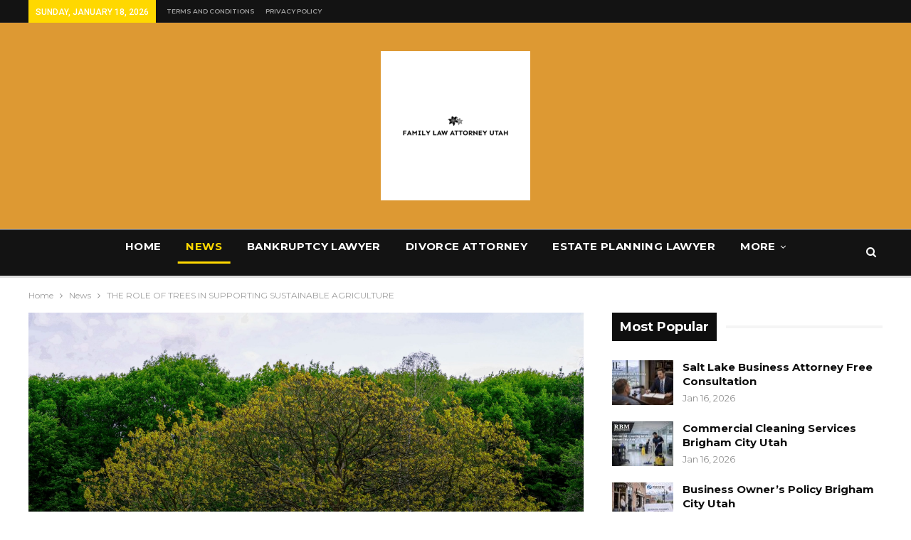

--- FILE ---
content_type: text/html; charset=UTF-8
request_url: http://dailyfamilylawattorneyutah.com/the-role-of-trees-in-supporting-sustainable-agriculture/
body_size: 20166
content:
	<!DOCTYPE html>
		<!--[if IE 8]>
	<html class="ie ie8" dir="ltr" lang="en-US" prefix="og: https://ogp.me/ns#"> <![endif]-->
	<!--[if IE 9]>
	<html class="ie ie9" dir="ltr" lang="en-US" prefix="og: https://ogp.me/ns#"> <![endif]-->
	<!--[if gt IE 9]><!-->
<html dir="ltr" lang="en-US" prefix="og: https://ogp.me/ns#"> <!--<![endif]-->
	<head>
				<meta charset="UTF-8">
		<meta http-equiv="X-UA-Compatible" content="IE=edge">
		<meta name="viewport" content="width=device-width, initial-scale=1.0">
		<link rel="pingback" href="http://dailyfamilylawattorneyutah.com/xmlrpc.php"/>

		<title>THE ROLE OF TREES IN SUPPORTING SUSTAINABLE AGRICULTURE | Family Law Attorney Utah</title>

		<!-- All in One SEO 4.5.0 - aioseo.com -->
		<meta name="description" content="THE ROLE OF TREES IN SUPPORTING SUSTAINABLE AGRICULTURE Sustainable agriculture is a holistic approach to farming and food production that prioritizes environmental stewardship, economic viability, and social responsibility. It aims to meet the current needs for food, fiber, and other agricultural products without compromising the ability of future generations to meet their own needs. The significance of" />
		<meta name="robots" content="max-image-preview:large" />
		<meta name="keywords" content="access,advisory committee,aerodynamic studies,agricultural,agricultural land,agricultural landscapes,agricultural systems,agriculture,agroforestry,agroforestry systems,albury,almond orchards,australia,australia google scholar,australian forest development,australian government,biodiversity,biodiversity conservation,bird,canberra,canberra google scholar,carbon,change,circular economy,climate,climate change,coffee,conservation,crop,crop production,cropping,crops,csiro,csiro google scholar,cultivation,current insights,deforestation,degraded land,development,development corporation,dryland salinity control,ecosystem,ecosystem services,fallows,farmers,farms,fodder,food,food production,food security,forest,forest clearance,forest-based industries,forestry,forests,future prospects,google,google scholar,government,human activities,income,international forestry conference,land,land degradation,landscapes,livestock,management,melbourne,mid canterbury,modern agriculture,national plantations,natural predators,new zealand,nsw,nsw google scholar,nutritional value,plantations,plants,prinsley,production,redd+,report,research,research gaps,resilience,resources,role,rural australia,rural industries research,rural resources,scholar,services,shade-grown coffee,shelterbelts,silvopasture,soil,soil erosion,soil fertility,sustainable agriculture,sustainable agriculture conference,sustainable management,sustainable-use,sustainably,systematic review,systems,timber,trees,united states,world,news" />
		<link rel="canonical" href="http://dailyfamilylawattorneyutah.com/the-role-of-trees-in-supporting-sustainable-agriculture/" />
		<meta name="generator" content="All in One SEO (AIOSEO) 4.5.0" />
		<meta property="og:locale" content="en_US" />
		<meta property="og:site_name" content="Family Law Attorney Utah | All About Family Law Attorney Utah" />
		<meta property="og:type" content="article" />
		<meta property="og:title" content="THE ROLE OF TREES IN SUPPORTING SUSTAINABLE AGRICULTURE | Family Law Attorney Utah" />
		<meta property="og:description" content="THE ROLE OF TREES IN SUPPORTING SUSTAINABLE AGRICULTURE Sustainable agriculture is a holistic approach to farming and food production that prioritizes environmental stewardship, economic viability, and social responsibility. It aims to meet the current needs for food, fiber, and other agricultural products without compromising the ability of future generations to meet their own needs. The significance of" />
		<meta property="og:url" content="http://dailyfamilylawattorneyutah.com/the-role-of-trees-in-supporting-sustainable-agriculture/" />
		<meta property="article:published_time" content="2024-02-22T10:32:41+00:00" />
		<meta property="article:modified_time" content="2024-02-22T10:33:26+00:00" />
		<meta name="twitter:card" content="summary" />
		<meta name="twitter:title" content="THE ROLE OF TREES IN SUPPORTING SUSTAINABLE AGRICULTURE | Family Law Attorney Utah" />
		<meta name="twitter:description" content="THE ROLE OF TREES IN SUPPORTING SUSTAINABLE AGRICULTURE Sustainable agriculture is a holistic approach to farming and food production that prioritizes environmental stewardship, economic viability, and social responsibility. It aims to meet the current needs for food, fiber, and other agricultural products without compromising the ability of future generations to meet their own needs. The significance of" />
		<script type="application/ld+json" class="aioseo-schema">
			{"@context":"https:\/\/schema.org","@graph":[{"@type":"Article","@id":"http:\/\/dailyfamilylawattorneyutah.com\/the-role-of-trees-in-supporting-sustainable-agriculture\/#article","name":"THE ROLE OF TREES IN SUPPORTING SUSTAINABLE AGRICULTURE | Family Law Attorney Utah","headline":"THE ROLE OF TREES IN SUPPORTING SUSTAINABLE AGRICULTURE","author":{"@id":"http:\/\/dailyfamilylawattorneyutah.com\/author\/sheenaabrisgmail-com\/#author"},"publisher":{"@id":"http:\/\/dailyfamilylawattorneyutah.com\/#organization"},"image":{"@type":"ImageObject","url":"http:\/\/dailyfamilylawattorneyutah.com\/wp-content\/uploads\/2023\/12\/wwww-scaled.jpg","width":2560,"height":1707},"datePublished":"2024-02-22T10:32:41+00:00","dateModified":"2024-02-22T10:33:26+00:00","inLanguage":"en-US","mainEntityOfPage":{"@id":"http:\/\/dailyfamilylawattorneyutah.com\/the-role-of-trees-in-supporting-sustainable-agriculture\/#webpage"},"isPartOf":{"@id":"http:\/\/dailyfamilylawattorneyutah.com\/the-role-of-trees-in-supporting-sustainable-agriculture\/#webpage"},"articleSection":"News, access, advisory committee, aerodynamic studies, agricultural, agricultural land, agricultural landscapes, agricultural systems, agriculture, agroforestry, agroforestry systems, albury, almond orchards, australia, australia google scholar, australian forest development, australian government, biodiversity, biodiversity conservation, bird, canberra, canberra google scholar, carbon, change, circular economy, climate, climate change, coffee, conservation, crop, crop production, cropping, crops, csiro, csiro google scholar, cultivation, current insights, deforestation, degraded land, development, development corporation, dryland salinity control, ecosystem, ecosystem services, fallows, farmers, farms, fodder, food, food production, food security, forest, forest clearance, forest-based industries, forestry, forests, future prospects, google, google scholar, government, human activities, income, international forestry conference, land, land degradation, landscapes, livestock, management, melbourne, mid canterbury, modern agriculture, national plantations, natural predators, new zealand, nsw, nsw google scholar, nutritional value, plantations, plants, prinsley, production, redd+, report, research, research gaps, resilience, resources, role, rural australia, rural industries research, rural resources, scholar, services, shade-grown coffee, shelterbelts, silvopasture, soil, soil erosion, soil fertility, sustainable agriculture, sustainable agriculture conference, sustainable management, sustainable-use, sustainably, systematic review, systems, timber, trees, united states, world"},{"@type":"BreadcrumbList","@id":"http:\/\/dailyfamilylawattorneyutah.com\/the-role-of-trees-in-supporting-sustainable-agriculture\/#breadcrumblist","itemListElement":[{"@type":"ListItem","@id":"http:\/\/dailyfamilylawattorneyutah.com\/#listItem","position":1,"name":"Home","item":"http:\/\/dailyfamilylawattorneyutah.com\/","nextItem":"http:\/\/dailyfamilylawattorneyutah.com\/the-role-of-trees-in-supporting-sustainable-agriculture\/#listItem"},{"@type":"ListItem","@id":"http:\/\/dailyfamilylawattorneyutah.com\/the-role-of-trees-in-supporting-sustainable-agriculture\/#listItem","position":2,"name":"THE ROLE OF TREES IN SUPPORTING SUSTAINABLE AGRICULTURE","previousItem":"http:\/\/dailyfamilylawattorneyutah.com\/#listItem"}]},{"@type":"Organization","@id":"http:\/\/dailyfamilylawattorneyutah.com\/#organization","name":"Family Law Attorney Utah","url":"http:\/\/dailyfamilylawattorneyutah.com\/"},{"@type":"Person","@id":"http:\/\/dailyfamilylawattorneyutah.com\/author\/sheenaabrisgmail-com\/#author","url":"http:\/\/dailyfamilylawattorneyutah.com\/author\/sheenaabrisgmail-com\/","name":"Sheena Abris","image":{"@type":"ImageObject","@id":"http:\/\/dailyfamilylawattorneyutah.com\/the-role-of-trees-in-supporting-sustainable-agriculture\/#authorImage","url":"http:\/\/2.gravatar.com\/avatar\/2e92c792e087acf4fa66aa285248b72e?s=96&d=mm&r=g","width":96,"height":96,"caption":"Sheena Abris"}},{"@type":"WebPage","@id":"http:\/\/dailyfamilylawattorneyutah.com\/the-role-of-trees-in-supporting-sustainable-agriculture\/#webpage","url":"http:\/\/dailyfamilylawattorneyutah.com\/the-role-of-trees-in-supporting-sustainable-agriculture\/","name":"THE ROLE OF TREES IN SUPPORTING SUSTAINABLE AGRICULTURE | Family Law Attorney Utah","description":"THE ROLE OF TREES IN SUPPORTING SUSTAINABLE AGRICULTURE Sustainable agriculture is a holistic approach to farming and food production that prioritizes environmental stewardship, economic viability, and social responsibility. It aims to meet the current needs for food, fiber, and other agricultural products without compromising the ability of future generations to meet their own needs. The significance of","inLanguage":"en-US","isPartOf":{"@id":"http:\/\/dailyfamilylawattorneyutah.com\/#website"},"breadcrumb":{"@id":"http:\/\/dailyfamilylawattorneyutah.com\/the-role-of-trees-in-supporting-sustainable-agriculture\/#breadcrumblist"},"author":{"@id":"http:\/\/dailyfamilylawattorneyutah.com\/author\/sheenaabrisgmail-com\/#author"},"creator":{"@id":"http:\/\/dailyfamilylawattorneyutah.com\/author\/sheenaabrisgmail-com\/#author"},"image":{"@type":"ImageObject","url":"http:\/\/dailyfamilylawattorneyutah.com\/wp-content\/uploads\/2023\/12\/wwww-scaled.jpg","@id":"http:\/\/dailyfamilylawattorneyutah.com\/the-role-of-trees-in-supporting-sustainable-agriculture\/#mainImage","width":2560,"height":1707},"primaryImageOfPage":{"@id":"http:\/\/dailyfamilylawattorneyutah.com\/the-role-of-trees-in-supporting-sustainable-agriculture\/#mainImage"},"datePublished":"2024-02-22T10:32:41+00:00","dateModified":"2024-02-22T10:33:26+00:00"},{"@type":"WebSite","@id":"http:\/\/dailyfamilylawattorneyutah.com\/#website","url":"http:\/\/dailyfamilylawattorneyutah.com\/","name":"Family Law Attorney Utah","description":"All About Family Law Attorney Utah","inLanguage":"en-US","publisher":{"@id":"http:\/\/dailyfamilylawattorneyutah.com\/#organization"}}]}
		</script>
		<!-- All in One SEO -->


<!-- Better Open Graph, Schema.org & Twitter Integration -->
<meta property="og:locale" content="en_us"/>
<meta property="og:site_name" content="Family Law Attorney Utah"/>
<meta property="og:url" content="http://dailyfamilylawattorneyutah.com/the-role-of-trees-in-supporting-sustainable-agriculture/"/>
<meta property="og:title" content="THE ROLE OF TREES IN SUPPORTING SUSTAINABLE AGRICULTURE"/>
<meta property="og:image" content="http://dailyfamilylawattorneyutah.com/wp-content/uploads/2023/12/wwww-1024x683.jpg"/>
<meta property="article:section" content="News"/>
<meta property="article:tag" content="world"/>
<meta property="og:description" content="THE ROLE OF TREES IN SUPPORTING SUSTAINABLE AGRICULTURESustainable agriculture is a holistic approach to farming and food production that prioritizes environmental stewardship, economic viability, and social responsibility. It aims to meet the curren"/>
<meta property="og:type" content="article"/>
<meta name="twitter:card" content="summary"/>
<meta name="twitter:url" content="http://dailyfamilylawattorneyutah.com/the-role-of-trees-in-supporting-sustainable-agriculture/"/>
<meta name="twitter:title" content="THE ROLE OF TREES IN SUPPORTING SUSTAINABLE AGRICULTURE"/>
<meta name="twitter:description" content="THE ROLE OF TREES IN SUPPORTING SUSTAINABLE AGRICULTURESustainable agriculture is a holistic approach to farming and food production that prioritizes environmental stewardship, economic viability, and social responsibility. It aims to meet the curren"/>
<meta name="twitter:image" content="http://dailyfamilylawattorneyutah.com/wp-content/uploads/2023/12/wwww-1024x683.jpg"/>
<!-- / Better Open Graph, Schema.org & Twitter Integration. -->
<link rel='dns-prefetch' href='//fonts.googleapis.com' />
<link rel="alternate" type="application/rss+xml" title="Family Law Attorney Utah &raquo; Feed" href="http://dailyfamilylawattorneyutah.com/feed/" />
<link rel="alternate" type="application/rss+xml" title="Family Law Attorney Utah &raquo; Comments Feed" href="http://dailyfamilylawattorneyutah.com/comments/feed/" />
<script type="text/javascript">
/* <![CDATA[ */
window._wpemojiSettings = {"baseUrl":"https:\/\/s.w.org\/images\/core\/emoji\/14.0.0\/72x72\/","ext":".png","svgUrl":"https:\/\/s.w.org\/images\/core\/emoji\/14.0.0\/svg\/","svgExt":".svg","source":{"concatemoji":"http:\/\/dailyfamilylawattorneyutah.com\/wp-includes\/js\/wp-emoji-release.min.js?ver=6.4.2"}};
/*! This file is auto-generated */
!function(i,n){var o,s,e;function c(e){try{var t={supportTests:e,timestamp:(new Date).valueOf()};sessionStorage.setItem(o,JSON.stringify(t))}catch(e){}}function p(e,t,n){e.clearRect(0,0,e.canvas.width,e.canvas.height),e.fillText(t,0,0);var t=new Uint32Array(e.getImageData(0,0,e.canvas.width,e.canvas.height).data),r=(e.clearRect(0,0,e.canvas.width,e.canvas.height),e.fillText(n,0,0),new Uint32Array(e.getImageData(0,0,e.canvas.width,e.canvas.height).data));return t.every(function(e,t){return e===r[t]})}function u(e,t,n){switch(t){case"flag":return n(e,"\ud83c\udff3\ufe0f\u200d\u26a7\ufe0f","\ud83c\udff3\ufe0f\u200b\u26a7\ufe0f")?!1:!n(e,"\ud83c\uddfa\ud83c\uddf3","\ud83c\uddfa\u200b\ud83c\uddf3")&&!n(e,"\ud83c\udff4\udb40\udc67\udb40\udc62\udb40\udc65\udb40\udc6e\udb40\udc67\udb40\udc7f","\ud83c\udff4\u200b\udb40\udc67\u200b\udb40\udc62\u200b\udb40\udc65\u200b\udb40\udc6e\u200b\udb40\udc67\u200b\udb40\udc7f");case"emoji":return!n(e,"\ud83e\udef1\ud83c\udffb\u200d\ud83e\udef2\ud83c\udfff","\ud83e\udef1\ud83c\udffb\u200b\ud83e\udef2\ud83c\udfff")}return!1}function f(e,t,n){var r="undefined"!=typeof WorkerGlobalScope&&self instanceof WorkerGlobalScope?new OffscreenCanvas(300,150):i.createElement("canvas"),a=r.getContext("2d",{willReadFrequently:!0}),o=(a.textBaseline="top",a.font="600 32px Arial",{});return e.forEach(function(e){o[e]=t(a,e,n)}),o}function t(e){var t=i.createElement("script");t.src=e,t.defer=!0,i.head.appendChild(t)}"undefined"!=typeof Promise&&(o="wpEmojiSettingsSupports",s=["flag","emoji"],n.supports={everything:!0,everythingExceptFlag:!0},e=new Promise(function(e){i.addEventListener("DOMContentLoaded",e,{once:!0})}),new Promise(function(t){var n=function(){try{var e=JSON.parse(sessionStorage.getItem(o));if("object"==typeof e&&"number"==typeof e.timestamp&&(new Date).valueOf()<e.timestamp+604800&&"object"==typeof e.supportTests)return e.supportTests}catch(e){}return null}();if(!n){if("undefined"!=typeof Worker&&"undefined"!=typeof OffscreenCanvas&&"undefined"!=typeof URL&&URL.createObjectURL&&"undefined"!=typeof Blob)try{var e="postMessage("+f.toString()+"("+[JSON.stringify(s),u.toString(),p.toString()].join(",")+"));",r=new Blob([e],{type:"text/javascript"}),a=new Worker(URL.createObjectURL(r),{name:"wpTestEmojiSupports"});return void(a.onmessage=function(e){c(n=e.data),a.terminate(),t(n)})}catch(e){}c(n=f(s,u,p))}t(n)}).then(function(e){for(var t in e)n.supports[t]=e[t],n.supports.everything=n.supports.everything&&n.supports[t],"flag"!==t&&(n.supports.everythingExceptFlag=n.supports.everythingExceptFlag&&n.supports[t]);n.supports.everythingExceptFlag=n.supports.everythingExceptFlag&&!n.supports.flag,n.DOMReady=!1,n.readyCallback=function(){n.DOMReady=!0}}).then(function(){return e}).then(function(){var e;n.supports.everything||(n.readyCallback(),(e=n.source||{}).concatemoji?t(e.concatemoji):e.wpemoji&&e.twemoji&&(t(e.twemoji),t(e.wpemoji)))}))}((window,document),window._wpemojiSettings);
/* ]]> */
</script>
<style id='wp-emoji-styles-inline-css' type='text/css'>

	img.wp-smiley, img.emoji {
		display: inline !important;
		border: none !important;
		box-shadow: none !important;
		height: 1em !important;
		width: 1em !important;
		margin: 0 0.07em !important;
		vertical-align: -0.1em !important;
		background: none !important;
		padding: 0 !important;
	}
</style>
<link rel='stylesheet' id='wp-block-library-css' href='http://dailyfamilylawattorneyutah.com/wp-includes/css/dist/block-library/style.min.css?ver=6.4.2' type='text/css' media='all' />
<style id='classic-theme-styles-inline-css' type='text/css'>
/*! This file is auto-generated */
.wp-block-button__link{color:#fff;background-color:#32373c;border-radius:9999px;box-shadow:none;text-decoration:none;padding:calc(.667em + 2px) calc(1.333em + 2px);font-size:1.125em}.wp-block-file__button{background:#32373c;color:#fff;text-decoration:none}
</style>
<style id='global-styles-inline-css' type='text/css'>
body{--wp--preset--color--black: #000000;--wp--preset--color--cyan-bluish-gray: #abb8c3;--wp--preset--color--white: #ffffff;--wp--preset--color--pale-pink: #f78da7;--wp--preset--color--vivid-red: #cf2e2e;--wp--preset--color--luminous-vivid-orange: #ff6900;--wp--preset--color--luminous-vivid-amber: #fcb900;--wp--preset--color--light-green-cyan: #7bdcb5;--wp--preset--color--vivid-green-cyan: #00d084;--wp--preset--color--pale-cyan-blue: #8ed1fc;--wp--preset--color--vivid-cyan-blue: #0693e3;--wp--preset--color--vivid-purple: #9b51e0;--wp--preset--gradient--vivid-cyan-blue-to-vivid-purple: linear-gradient(135deg,rgba(6,147,227,1) 0%,rgb(155,81,224) 100%);--wp--preset--gradient--light-green-cyan-to-vivid-green-cyan: linear-gradient(135deg,rgb(122,220,180) 0%,rgb(0,208,130) 100%);--wp--preset--gradient--luminous-vivid-amber-to-luminous-vivid-orange: linear-gradient(135deg,rgba(252,185,0,1) 0%,rgba(255,105,0,1) 100%);--wp--preset--gradient--luminous-vivid-orange-to-vivid-red: linear-gradient(135deg,rgba(255,105,0,1) 0%,rgb(207,46,46) 100%);--wp--preset--gradient--very-light-gray-to-cyan-bluish-gray: linear-gradient(135deg,rgb(238,238,238) 0%,rgb(169,184,195) 100%);--wp--preset--gradient--cool-to-warm-spectrum: linear-gradient(135deg,rgb(74,234,220) 0%,rgb(151,120,209) 20%,rgb(207,42,186) 40%,rgb(238,44,130) 60%,rgb(251,105,98) 80%,rgb(254,248,76) 100%);--wp--preset--gradient--blush-light-purple: linear-gradient(135deg,rgb(255,206,236) 0%,rgb(152,150,240) 100%);--wp--preset--gradient--blush-bordeaux: linear-gradient(135deg,rgb(254,205,165) 0%,rgb(254,45,45) 50%,rgb(107,0,62) 100%);--wp--preset--gradient--luminous-dusk: linear-gradient(135deg,rgb(255,203,112) 0%,rgb(199,81,192) 50%,rgb(65,88,208) 100%);--wp--preset--gradient--pale-ocean: linear-gradient(135deg,rgb(255,245,203) 0%,rgb(182,227,212) 50%,rgb(51,167,181) 100%);--wp--preset--gradient--electric-grass: linear-gradient(135deg,rgb(202,248,128) 0%,rgb(113,206,126) 100%);--wp--preset--gradient--midnight: linear-gradient(135deg,rgb(2,3,129) 0%,rgb(40,116,252) 100%);--wp--preset--font-size--small: 13px;--wp--preset--font-size--medium: 20px;--wp--preset--font-size--large: 36px;--wp--preset--font-size--x-large: 42px;--wp--preset--spacing--20: 0.44rem;--wp--preset--spacing--30: 0.67rem;--wp--preset--spacing--40: 1rem;--wp--preset--spacing--50: 1.5rem;--wp--preset--spacing--60: 2.25rem;--wp--preset--spacing--70: 3.38rem;--wp--preset--spacing--80: 5.06rem;--wp--preset--shadow--natural: 6px 6px 9px rgba(0, 0, 0, 0.2);--wp--preset--shadow--deep: 12px 12px 50px rgba(0, 0, 0, 0.4);--wp--preset--shadow--sharp: 6px 6px 0px rgba(0, 0, 0, 0.2);--wp--preset--shadow--outlined: 6px 6px 0px -3px rgba(255, 255, 255, 1), 6px 6px rgba(0, 0, 0, 1);--wp--preset--shadow--crisp: 6px 6px 0px rgba(0, 0, 0, 1);}:where(.is-layout-flex){gap: 0.5em;}:where(.is-layout-grid){gap: 0.5em;}body .is-layout-flow > .alignleft{float: left;margin-inline-start: 0;margin-inline-end: 2em;}body .is-layout-flow > .alignright{float: right;margin-inline-start: 2em;margin-inline-end: 0;}body .is-layout-flow > .aligncenter{margin-left: auto !important;margin-right: auto !important;}body .is-layout-constrained > .alignleft{float: left;margin-inline-start: 0;margin-inline-end: 2em;}body .is-layout-constrained > .alignright{float: right;margin-inline-start: 2em;margin-inline-end: 0;}body .is-layout-constrained > .aligncenter{margin-left: auto !important;margin-right: auto !important;}body .is-layout-constrained > :where(:not(.alignleft):not(.alignright):not(.alignfull)){max-width: var(--wp--style--global--content-size);margin-left: auto !important;margin-right: auto !important;}body .is-layout-constrained > .alignwide{max-width: var(--wp--style--global--wide-size);}body .is-layout-flex{display: flex;}body .is-layout-flex{flex-wrap: wrap;align-items: center;}body .is-layout-flex > *{margin: 0;}body .is-layout-grid{display: grid;}body .is-layout-grid > *{margin: 0;}:where(.wp-block-columns.is-layout-flex){gap: 2em;}:where(.wp-block-columns.is-layout-grid){gap: 2em;}:where(.wp-block-post-template.is-layout-flex){gap: 1.25em;}:where(.wp-block-post-template.is-layout-grid){gap: 1.25em;}.has-black-color{color: var(--wp--preset--color--black) !important;}.has-cyan-bluish-gray-color{color: var(--wp--preset--color--cyan-bluish-gray) !important;}.has-white-color{color: var(--wp--preset--color--white) !important;}.has-pale-pink-color{color: var(--wp--preset--color--pale-pink) !important;}.has-vivid-red-color{color: var(--wp--preset--color--vivid-red) !important;}.has-luminous-vivid-orange-color{color: var(--wp--preset--color--luminous-vivid-orange) !important;}.has-luminous-vivid-amber-color{color: var(--wp--preset--color--luminous-vivid-amber) !important;}.has-light-green-cyan-color{color: var(--wp--preset--color--light-green-cyan) !important;}.has-vivid-green-cyan-color{color: var(--wp--preset--color--vivid-green-cyan) !important;}.has-pale-cyan-blue-color{color: var(--wp--preset--color--pale-cyan-blue) !important;}.has-vivid-cyan-blue-color{color: var(--wp--preset--color--vivid-cyan-blue) !important;}.has-vivid-purple-color{color: var(--wp--preset--color--vivid-purple) !important;}.has-black-background-color{background-color: var(--wp--preset--color--black) !important;}.has-cyan-bluish-gray-background-color{background-color: var(--wp--preset--color--cyan-bluish-gray) !important;}.has-white-background-color{background-color: var(--wp--preset--color--white) !important;}.has-pale-pink-background-color{background-color: var(--wp--preset--color--pale-pink) !important;}.has-vivid-red-background-color{background-color: var(--wp--preset--color--vivid-red) !important;}.has-luminous-vivid-orange-background-color{background-color: var(--wp--preset--color--luminous-vivid-orange) !important;}.has-luminous-vivid-amber-background-color{background-color: var(--wp--preset--color--luminous-vivid-amber) !important;}.has-light-green-cyan-background-color{background-color: var(--wp--preset--color--light-green-cyan) !important;}.has-vivid-green-cyan-background-color{background-color: var(--wp--preset--color--vivid-green-cyan) !important;}.has-pale-cyan-blue-background-color{background-color: var(--wp--preset--color--pale-cyan-blue) !important;}.has-vivid-cyan-blue-background-color{background-color: var(--wp--preset--color--vivid-cyan-blue) !important;}.has-vivid-purple-background-color{background-color: var(--wp--preset--color--vivid-purple) !important;}.has-black-border-color{border-color: var(--wp--preset--color--black) !important;}.has-cyan-bluish-gray-border-color{border-color: var(--wp--preset--color--cyan-bluish-gray) !important;}.has-white-border-color{border-color: var(--wp--preset--color--white) !important;}.has-pale-pink-border-color{border-color: var(--wp--preset--color--pale-pink) !important;}.has-vivid-red-border-color{border-color: var(--wp--preset--color--vivid-red) !important;}.has-luminous-vivid-orange-border-color{border-color: var(--wp--preset--color--luminous-vivid-orange) !important;}.has-luminous-vivid-amber-border-color{border-color: var(--wp--preset--color--luminous-vivid-amber) !important;}.has-light-green-cyan-border-color{border-color: var(--wp--preset--color--light-green-cyan) !important;}.has-vivid-green-cyan-border-color{border-color: var(--wp--preset--color--vivid-green-cyan) !important;}.has-pale-cyan-blue-border-color{border-color: var(--wp--preset--color--pale-cyan-blue) !important;}.has-vivid-cyan-blue-border-color{border-color: var(--wp--preset--color--vivid-cyan-blue) !important;}.has-vivid-purple-border-color{border-color: var(--wp--preset--color--vivid-purple) !important;}.has-vivid-cyan-blue-to-vivid-purple-gradient-background{background: var(--wp--preset--gradient--vivid-cyan-blue-to-vivid-purple) !important;}.has-light-green-cyan-to-vivid-green-cyan-gradient-background{background: var(--wp--preset--gradient--light-green-cyan-to-vivid-green-cyan) !important;}.has-luminous-vivid-amber-to-luminous-vivid-orange-gradient-background{background: var(--wp--preset--gradient--luminous-vivid-amber-to-luminous-vivid-orange) !important;}.has-luminous-vivid-orange-to-vivid-red-gradient-background{background: var(--wp--preset--gradient--luminous-vivid-orange-to-vivid-red) !important;}.has-very-light-gray-to-cyan-bluish-gray-gradient-background{background: var(--wp--preset--gradient--very-light-gray-to-cyan-bluish-gray) !important;}.has-cool-to-warm-spectrum-gradient-background{background: var(--wp--preset--gradient--cool-to-warm-spectrum) !important;}.has-blush-light-purple-gradient-background{background: var(--wp--preset--gradient--blush-light-purple) !important;}.has-blush-bordeaux-gradient-background{background: var(--wp--preset--gradient--blush-bordeaux) !important;}.has-luminous-dusk-gradient-background{background: var(--wp--preset--gradient--luminous-dusk) !important;}.has-pale-ocean-gradient-background{background: var(--wp--preset--gradient--pale-ocean) !important;}.has-electric-grass-gradient-background{background: var(--wp--preset--gradient--electric-grass) !important;}.has-midnight-gradient-background{background: var(--wp--preset--gradient--midnight) !important;}.has-small-font-size{font-size: var(--wp--preset--font-size--small) !important;}.has-medium-font-size{font-size: var(--wp--preset--font-size--medium) !important;}.has-large-font-size{font-size: var(--wp--preset--font-size--large) !important;}.has-x-large-font-size{font-size: var(--wp--preset--font-size--x-large) !important;}
.wp-block-navigation a:where(:not(.wp-element-button)){color: inherit;}
:where(.wp-block-post-template.is-layout-flex){gap: 1.25em;}:where(.wp-block-post-template.is-layout-grid){gap: 1.25em;}
:where(.wp-block-columns.is-layout-flex){gap: 2em;}:where(.wp-block-columns.is-layout-grid){gap: 2em;}
.wp-block-pullquote{font-size: 1.5em;line-height: 1.6;}
</style>
<link rel='stylesheet' id='better-framework-main-fonts-css' href='https://fonts.googleapis.com/css?family=Montserrat:400,700,500,600%7CRoboto:500,400,400italic' type='text/css' media='all' />
<script type="text/javascript" src="http://dailyfamilylawattorneyutah.com/wp-includes/js/jquery/jquery.min.js?ver=3.7.1" id="jquery-core-js"></script>
<script type="text/javascript" src="http://dailyfamilylawattorneyutah.com/wp-includes/js/jquery/jquery-migrate.min.js?ver=3.4.1" id="jquery-migrate-js"></script>
<!--[if lt IE 9]>
<script type="text/javascript" src="http://dailyfamilylawattorneyutah.com/wp-content/themes/publisher2/includes/libs/better-framework/assets/js/html5shiv.min.js?ver=3.10.15" id="bf-html5shiv-js"></script>
<![endif]-->
<!--[if lt IE 9]>
<script type="text/javascript" src="http://dailyfamilylawattorneyutah.com/wp-content/themes/publisher2/includes/libs/better-framework/assets/js/respond.min.js?ver=3.10.15" id="bf-respond-js"></script>
<![endif]-->
<link rel="https://api.w.org/" href="http://dailyfamilylawattorneyutah.com/wp-json/" /><link rel="alternate" type="application/json" href="http://dailyfamilylawattorneyutah.com/wp-json/wp/v2/posts/2571" /><link rel="EditURI" type="application/rsd+xml" title="RSD" href="http://dailyfamilylawattorneyutah.com/xmlrpc.php?rsd" />
<meta name="generator" content="WordPress 6.4.2" />
<link rel='shortlink' href='http://dailyfamilylawattorneyutah.com/?p=2571' />
<link rel="alternate" type="application/json+oembed" href="http://dailyfamilylawattorneyutah.com/wp-json/oembed/1.0/embed?url=http%3A%2F%2Fdailyfamilylawattorneyutah.com%2Fthe-role-of-trees-in-supporting-sustainable-agriculture%2F" />
<link rel="alternate" type="text/xml+oembed" href="http://dailyfamilylawattorneyutah.com/wp-json/oembed/1.0/embed?url=http%3A%2F%2Fdailyfamilylawattorneyutah.com%2Fthe-role-of-trees-in-supporting-sustainable-agriculture%2F&#038;format=xml" />
<meta name="generator" content="Powered by WPBakery Page Builder - drag and drop page builder for WordPress."/>
<!--[if lte IE 9]><link rel="stylesheet" type="text/css" href="http://dailyfamilylawattorneyutah.com/wp-content/plugins/js_composer/assets/css/vc_lte_ie9.min.css" media="screen"><![endif]--><script type="application/ld+json">{
    "@context": "http:\/\/schema.org\/",
    "@type": "organization",
    "@id": "#organization",
    "logo": {
        "@type": "ImageObject",
        "url": "http:\/\/dailyfamilylawattorneyutah.com\/wp-content\/uploads\/2021\/12\/FAMILY-LAW-ATTORNEY-UTAH-Logo-Black-with-White-Background-5000x5000-1-e1640631724750.png"
    },
    "url": "http:\/\/dailyfamilylawattorneyutah.com\/",
    "name": "Family Law Attorney Utah",
    "description": "All About Family Law Attorney Utah"
}</script>
<script type="application/ld+json">{
    "@context": "http:\/\/schema.org\/",
    "@type": "WebSite",
    "name": "Family Law Attorney Utah",
    "alternateName": "All About Family Law Attorney Utah",
    "url": "http:\/\/dailyfamilylawattorneyutah.com\/"
}</script>
<script type="application/ld+json">{
    "@context": "http:\/\/schema.org\/",
    "@type": "BlogPosting",
    "headline": "THE ROLE OF TREES IN SUPPORTING SUSTAINABLE AGRICULTURE",
    "description": "THE ROLE OF TREES IN SUPPORTING SUSTAINABLE AGRICULTURESustainable agriculture is a holistic approach to farming and food production that prioritizes environmental stewardship, economic viability, and social responsibility. It aims to meet the curren",
    "datePublished": "2024-02-22",
    "dateModified": "2024-02-22",
    "author": {
        "@type": "Person",
        "@id": "#person-SheenaAbris",
        "name": "Sheena Abris"
    },
    "image": {
        "@type": "ImageObject",
        "url": "http:\/\/dailyfamilylawattorneyutah.com\/wp-content\/uploads\/2023\/12\/wwww-scaled.jpg",
        "width": 2560,
        "height": 1707
    },
    "interactionStatistic": [
        {
            "@type": "InteractionCounter",
            "interactionType": "http:\/\/schema.org\/CommentAction",
            "userInteractionCount": "0"
        }
    ],
    "publisher": {
        "@id": "#organization"
    },
    "mainEntityOfPage": "http:\/\/dailyfamilylawattorneyutah.com\/the-role-of-trees-in-supporting-sustainable-agriculture\/"
}</script>
<link rel='stylesheet' id='bf-minifed-css-1' href='http://dailyfamilylawattorneyutah.com/wp-content/bs-booster-cache/3a91ed3faeee6d3228d51c40ef5911d9.css' type='text/css' media='all' />
<link rel='stylesheet' id='7.6.2-1768570758' href='http://dailyfamilylawattorneyutah.com/wp-content/bs-booster-cache/c9ab9b6f71d6b2bb0b4046c3944d0ef2.css' type='text/css' media='all' />
		<style type="text/css" id="wp-custom-css">
			img[data-srcset]{
	display:none;
}
.user-login{
	display:none;}
#site-logo{
		max-height:210px;
	}		</style>
		<noscript><style type="text/css"> .wpb_animate_when_almost_visible { opacity: 1; }</style></noscript>	</head>

<body class="post-template-default single single-post postid-2571 single-format-standard bs-theme bs-publisher bs-publisher-bold-mag active-light-box ltr close-rh page-layout-2-col-right full-width active-sticky-sidebar main-menu-sticky-smart active-ajax-search single-prim-cat-12 single-cat-12  wpb-js-composer js-comp-ver-5.7 vc_responsive bs-ll-a" dir="ltr">
		<div class="main-wrap content-main-wrap">
			<header id="header" class="site-header header-style-1 full-width" itemscope="itemscope" itemtype="http://schema.org/WPHeader">
		<section class="topbar topbar-style-1 hidden-xs hidden-xs">
	<div class="content-wrap">
		<div class="container">
			<div class="topbar-inner clearfix">

				
				<div class="section-menu">
						<div id="menu-top" class="menu top-menu-wrapper" role="navigation" itemscope="itemscope" itemtype="http://schema.org/SiteNavigationElement">
		<nav class="top-menu-container">

			<ul id="top-navigation" class="top-menu menu clearfix bsm-pure">
									<li id="topbar-date" class="menu-item menu-item-date">
					<span
						class="topbar-date">Sunday, January 18, 2026</span>
					</li>
					<li id="menu-item-200" class="menu-item menu-item-type-post_type menu-item-object-page better-anim-fade menu-item-200"><a href="http://dailyfamilylawattorneyutah.com/terms-and-conditions/">TERMS AND CONDITIONS</a></li>
<li id="menu-item-201" class="menu-item menu-item-type-post_type menu-item-object-page better-anim-fade menu-item-201"><a href="http://dailyfamilylawattorneyutah.com/privacy-policy-2/">PRIVACY POLICY</a></li>
			</ul>

		</nav>
	</div>
				</div>
			</div>
		</div>
	</div>
</section>
		<div class="header-inner">
			<div class="content-wrap">
				<div class="container">
					<div id="site-branding" class="site-branding">
	<p  id="site-title" class="logo h1 img-logo">
	<a href="http://dailyfamilylawattorneyutah.com/" itemprop="url" rel="home">
					<img id="site-logo" src="http://dailyfamilylawattorneyutah.com/wp-content/uploads/2021/12/FAMILY-LAW-ATTORNEY-UTAH-Logo-Black-with-White-Background-5000x5000-1-e1640631724750.png"
			     alt="Publisher"  />

			<span class="site-title">Publisher - All About Family Law Attorney Utah</span>
				</a>
</p>
</div><!-- .site-branding -->
				</div>

			</div>
		</div>
		<div id="menu-main" class="menu main-menu-wrapper show-search-item menu-actions-btn-width-1" role="navigation" itemscope="itemscope" itemtype="http://schema.org/SiteNavigationElement">
	<div class="main-menu-inner">
		<div class="content-wrap">
			<div class="container">

				<nav class="main-menu-container">
					<ul id="main-navigation" class="main-menu menu bsm-pure clearfix">
						<li id="menu-item-89" class="menu-item menu-item-type-post_type menu-item-object-page menu-item-home better-anim-fade menu-item-89"><a href="http://dailyfamilylawattorneyutah.com/">Home</a></li>
<li id="menu-item-194" class="menu-item menu-item-type-taxonomy menu-item-object-category current-post-ancestor current-menu-parent current-post-parent menu-term-12 better-anim-fade menu-item-194"><a href="http://dailyfamilylawattorneyutah.com/category/news/">News</a></li>
<li id="menu-item-708" class="menu-item menu-item-type-taxonomy menu-item-object-category menu-term-17 better-anim-fade menu-item-708"><a href="http://dailyfamilylawattorneyutah.com/category/bankruptcy-lawyer/">Bankruptcy Lawyer</a></li>
<li id="menu-item-709" class="menu-item menu-item-type-taxonomy menu-item-object-category menu-term-18 better-anim-fade menu-item-709"><a href="http://dailyfamilylawattorneyutah.com/category/divorce-attorney/">Divorce Attorney</a></li>
<li id="menu-item-710" class="menu-item menu-item-type-taxonomy menu-item-object-category menu-term-19 better-anim-fade menu-item-710"><a href="http://dailyfamilylawattorneyutah.com/category/estate-planning-lawyer/">Estate Planning Lawyer</a></li>
<li id="menu-item-711" class="menu-item menu-item-type-taxonomy menu-item-object-category menu-term-20 better-anim-fade menu-item-711"><a href="http://dailyfamilylawattorneyutah.com/category/family-law-attorney/">Family Law Attorney</a></li>
<li id="menu-item-712" class="menu-item menu-item-type-taxonomy menu-item-object-category menu-term-21 better-anim-fade menu-item-712"><a href="http://dailyfamilylawattorneyutah.com/category/foreclosure-lawyer/">Foreclosure Lawyer</a></li>
<li id="menu-item-713" class="menu-item menu-item-type-taxonomy menu-item-object-category menu-term-22 better-anim-fade menu-item-713"><a href="http://dailyfamilylawattorneyutah.com/category/personal-injury-lawyer/">Personal Injury Lawyer</a></li>
<li id="menu-item-714" class="menu-item menu-item-type-taxonomy menu-item-object-category menu-term-23 better-anim-fade menu-item-714"><a href="http://dailyfamilylawattorneyutah.com/category/probate-attorney/">Probate Attorney</a></li>
<li id="menu-item-715" class="menu-item menu-item-type-taxonomy menu-item-object-category menu-term-24 better-anim-fade menu-item-715"><a href="http://dailyfamilylawattorneyutah.com/category/real-estate-attorney/">Real Estate Attorney</a></li>
					</ul><!-- #main-navigation -->
											<div class="menu-action-buttons width-1">
															<div class="search-container close">
									<span class="search-handler"><i class="fa fa-search"></i></span>

									<div class="search-box clearfix">
										<form role="search" method="get" class="search-form clearfix" action="http://dailyfamilylawattorneyutah.com">
	<input type="search" class="search-field"
	       placeholder="Search..."
	       value="" name="s"
	       title="Search for:"
	       autocomplete="off">
	<input type="submit" class="search-submit" value="Search">
</form><!-- .search-form -->
									</div>
								</div>
														</div>
										</nav><!-- .main-menu-container -->

			</div>
		</div>
	</div>
</div><!-- .menu -->	</header><!-- .header -->
	<div class="rh-header clearfix dark deferred-block-exclude">
		<div class="rh-container clearfix">

			<div class="menu-container close">
				<span class="menu-handler"><span class="lines"></span></span>
			</div><!-- .menu-container -->

			<div class="logo-container rh-img-logo">
				<a href="http://dailyfamilylawattorneyutah.com/" itemprop="url" rel="home">
											<img src="http://dailyfamilylawattorneyutah.com/wp-content/uploads/2021/12/FAMILY-LAW-ATTORNEY-UTAH-Logo-Black-with-White-Background-5000x5000-1-e1640631724750.png"
						     alt="Family Law Attorney Utah"  />				</a>
			</div><!-- .logo-container -->
		</div><!-- .rh-container -->
	</div><!-- .rh-header -->
<nav role="navigation" aria-label="Breadcrumbs" class="bf-breadcrumb clearfix bc-top-style"><div class="container bf-breadcrumb-container"><ul class="bf-breadcrumb-items" itemscope itemtype="http://schema.org/BreadcrumbList"><meta name="numberOfItems" content="3" /><meta name="itemListOrder" content="Ascending" /><li itemprop="itemListElement" itemscope itemtype="http://schema.org/ListItem" class="bf-breadcrumb-item bf-breadcrumb-begin"><a itemprop="item" href="http://dailyfamilylawattorneyutah.com" rel="home""><span itemprop='name'>Home</span><meta itemprop="position" content="1" /></a></li><li itemprop="itemListElement" itemscope itemtype="http://schema.org/ListItem" class="bf-breadcrumb-item"><a itemprop="item" href="http://dailyfamilylawattorneyutah.com/category/news/" ><span itemprop='name'>News</span><meta itemprop="position" content="2" /></a></li><li itemprop="itemListElement" itemscope itemtype="http://schema.org/ListItem" class="bf-breadcrumb-item bf-breadcrumb-end"><span itemprop='name'>THE ROLE OF TREES IN SUPPORTING SUSTAINABLE AGRICULTURE</span><meta itemprop="position" content="3" /><meta itemprop="item" content="http://dailyfamilylawattorneyutah.com/the-role-of-trees-in-supporting-sustainable-agriculture/"/></li></ul></div></nav><div class="content-wrap">
		<main id="content" class="content-container">

		<div class="container layout-2-col layout-2-col-1 layout-right-sidebar layout-bc-before post-template-11">
						<div class="row main-section">
										<div class="col-sm-8 content-column">
							<div class="single-container">
								<article id="post-2571" class="post-2571 post type-post status-publish format-standard has-post-thumbnail  category-news tag-access tag-advisory-committee tag-aerodynamic-studies tag-agricultural tag-agricultural-land tag-agricultural-landscapes tag-agricultural-systems tag-agriculture tag-agroforestry tag-agroforestry-systems tag-albury tag-almond-orchards tag-australia tag-australia-google-scholar tag-australian-forest-development tag-australian-government tag-biodiversity tag-biodiversity-conservation tag-bird tag-canberra tag-canberra-google-scholar tag-carbon tag-change tag-circular-economy tag-climate tag-climate-change tag-coffee tag-conservation tag-crop tag-crop-production tag-cropping tag-crops tag-csiro tag-csiro-google-scholar tag-cultivation tag-current-insights tag-deforestation tag-degraded-land tag-development tag-development-corporation tag-dryland-salinity-control tag-ecosystem tag-ecosystem-services tag-fallows tag-farmers tag-farms tag-fodder tag-food tag-food-production tag-food-security tag-forest tag-forest-clearance tag-forest-based-industries tag-forestry tag-forests tag-future-prospects tag-google tag-google-scholar tag-government tag-human-activities tag-income tag-international-forestry-conference tag-land tag-land-degradation tag-landscapes tag-livestock tag-management tag-melbourne tag-mid-canterbury tag-modern-agriculture tag-national-plantations tag-natural-predators tag-new-zealand tag-nsw tag-nsw-google-scholar tag-nutritional-value tag-plantations tag-plants tag-prinsley tag-production tag-redd tag-report tag-research tag-research-gaps tag-resilience tag-resources tag-role tag-rural-australia tag-rural-industries-research tag-rural-resources tag-scholar tag-services tag-shade-grown-coffee tag-shelterbelts tag-silvopasture tag-soil tag-soil-erosion tag-soil-fertility tag-sustainable-agriculture tag-sustainable-agriculture-conference tag-sustainable-management tag-sustainable-use tag-sustainably tag-systematic-review tag-systems tag-timber tag-trees tag-united-states tag-world single-post-content">
									<div
											class="post-header post-tp-11-header bs-lazy wfi"  title="THE ROLE OF TREES IN SUPPORTING SUSTAINABLE AGRICULTURE" data-src="http://dailyfamilylawattorneyutah.com/wp-content/uploads/2023/12/wwww-750x430.jpg" data-bs-srcset="{&quot;baseurl&quot;:&quot;http:\/\/dailyfamilylawattorneyutah.com\/wp-content\/uploads\/2023\/12\/&quot;,&quot;sizes&quot;:{&quot;210&quot;:&quot;wwww-210x136.jpg&quot;,&quot;279&quot;:&quot;wwww-279x220.jpg&quot;,&quot;357&quot;:&quot;wwww-357x210.jpg&quot;,&quot;750&quot;:&quot;wwww-750x430.jpg&quot;,&quot;2560&quot;:&quot;wwww-scaled.jpg&quot;}}">
										<div class="post-header-inner">
											<div class="post-header-title">
												<div class="term-badges floated"><span class="term-badge term-12"><a href="http://dailyfamilylawattorneyutah.com/category/news/">News</a></span></div>												<h1 class="single-post-title">
													<span class="post-title" itemprop="headline">THE ROLE OF TREES IN SUPPORTING SUSTAINABLE AGRICULTURE</span>
												</h1>
												<div class="post-meta single-post-meta">
			<a href="http://dailyfamilylawattorneyutah.com/author/sheenaabrisgmail-com/"
		   title="Browse Author Articles"
		   class="post-author-a post-author-avatar">
			<img alt=''  data-src='http://2.gravatar.com/avatar/2e92c792e087acf4fa66aa285248b72e?s=26&d=mm&r=g' class='avatar avatar-26 photo avatar-default' height='26' width='26' /><span class="post-author-name">By <b>Sheena Abris</b></span>		</a>
					<span class="time"><time class="post-published updated"
			                         datetime="2024-02-22T10:33:26+00:00">Last updated <b>Feb 22, 2024</b></time></span>
			</div>
											</div>
										</div>
																			</div>
											<div class="post-share single-post-share top-share clearfix style-5">
			<div class="post-share-btn-group">
							</div>
						<div class="share-handler-wrap ">
				<span class="share-handler post-share-btn rank-default">
					<i class="bf-icon  fa fa-share-alt"></i>						<b class="text">Share</b>
										</span>
				<span class="social-item facebook"><a href="https://www.facebook.com/sharer.php?u=http%3A%2F%2Fdailyfamilylawattorneyutah.com%2Fthe-role-of-trees-in-supporting-sustainable-agriculture%2F" target="_blank" rel="nofollow noreferrer" class="bs-button-el" onclick="window.open(this.href, 'share-facebook','left=50,top=50,width=600,height=320,toolbar=0'); return false;"><span class="icon"><i class="bf-icon fa fa-facebook"></i></span></a></span><span class="social-item twitter"><a href="https://twitter.com/share?text=THE+ROLE+OF+TREES+IN+SUPPORTING+SUSTAINABLE+AGRICULTURE&url=http%3A%2F%2Fdailyfamilylawattorneyutah.com%2Fthe-role-of-trees-in-supporting-sustainable-agriculture%2F" target="_blank" rel="nofollow noreferrer" class="bs-button-el" onclick="window.open(this.href, 'share-twitter','left=50,top=50,width=600,height=320,toolbar=0'); return false;"><span class="icon"><i class="bf-icon fa fa-twitter"></i></span></a></span><span class="social-item google_plus"><a href="https://plus.google.com/share?url=http%3A%2F%2Fdailyfamilylawattorneyutah.com%2Fthe-role-of-trees-in-supporting-sustainable-agriculture%2F" target="_blank" rel="nofollow noreferrer" class="bs-button-el" onclick="window.open(this.href, 'share-google_plus','left=50,top=50,width=600,height=320,toolbar=0'); return false;"><span class="icon"><i class="bf-icon fa fa-google"></i></span></a></span><span class="social-item reddit"><a href="https://reddit.com/submit?url=http%3A%2F%2Fdailyfamilylawattorneyutah.com%2Fthe-role-of-trees-in-supporting-sustainable-agriculture%2F&title=THE+ROLE+OF+TREES+IN+SUPPORTING+SUSTAINABLE+AGRICULTURE" target="_blank" rel="nofollow noreferrer" class="bs-button-el" onclick="window.open(this.href, 'share-reddit','left=50,top=50,width=600,height=320,toolbar=0'); return false;"><span class="icon"><i class="bf-icon fa fa-reddit-alien"></i></span></a></span><span class="social-item whatsapp"><a href="whatsapp://send?text=THE+ROLE+OF+TREES+IN+SUPPORTING+SUSTAINABLE+AGRICULTURE %0A%0A http%3A%2F%2Fdailyfamilylawattorneyutah.com%2Fthe-role-of-trees-in-supporting-sustainable-agriculture%2F" target="_blank" rel="nofollow noreferrer" class="bs-button-el" onclick="window.open(this.href, 'share-whatsapp','left=50,top=50,width=600,height=320,toolbar=0'); return false;"><span class="icon"><i class="bf-icon fa fa-whatsapp"></i></span></a></span><span class="social-item pinterest"><a href="https://pinterest.com/pin/create/button/?url=http%3A%2F%2Fdailyfamilylawattorneyutah.com%2Fthe-role-of-trees-in-supporting-sustainable-agriculture%2F&media=http://dailyfamilylawattorneyutah.com/wp-content/uploads/2023/12/wwww-scaled.jpg&description=THE+ROLE+OF+TREES+IN+SUPPORTING+SUSTAINABLE+AGRICULTURE" target="_blank" rel="nofollow noreferrer" class="bs-button-el" onclick="window.open(this.href, 'share-pinterest','left=50,top=50,width=600,height=320,toolbar=0'); return false;"><span class="icon"><i class="bf-icon fa fa-pinterest"></i></span></a></span><span class="social-item email"><a href="mailto:?subject=THE+ROLE+OF+TREES+IN+SUPPORTING+SUSTAINABLE+AGRICULTURE&body=http%3A%2F%2Fdailyfamilylawattorneyutah.com%2Fthe-role-of-trees-in-supporting-sustainable-agriculture%2F" target="_blank" rel="nofollow noreferrer" class="bs-button-el" onclick="window.open(this.href, 'share-email','left=50,top=50,width=600,height=320,toolbar=0'); return false;"><span class="icon"><i class="bf-icon fa fa-envelope-open"></i></span></a></span></div>		</div>
											<div class="entry-content clearfix single-post-content">
										<h1 style="text-align: center;"><strong>THE ROLE OF TREES IN SUPPORTING SUSTAINABLE AGRICULTURE</strong></h1>
<p>Sustainable agriculture is a holistic approach to farming and food production that prioritizes environmental stewardship, economic viability, and social responsibility. It aims to meet the current needs for food, fiber, and other agricultural products without compromising the ability of <a href="https://truetreeservices.com/encouraging-sustainable-tree-care-practices-for-future-generations/">future generations</a> to meet their own needs. The significance of sustainable agriculture can be understood through several key aspects:</p>
<p><img class="size-large wp-image-2775"  data-src="https://truetreeservices.com/wp-content/uploads/2024/02/oak-grove-summer-1-1024x931.jpg" sizes="(max-width: 1024px) 100vw, 1024px"  data-srcset="https://truetreeservices.com/wp-content/uploads/2024/02/oak-grove-summer-1-1024x931.jpg 1024w, https://truetreeservices.com/wp-content/uploads/2024/02/oak-grove-summer-1-300x273.jpg 300w, https://truetreeservices.com/wp-content/uploads/2024/02/oak-grove-summer-1-768x699.jpg 768w, https://truetreeservices.com/wp-content/uploads/2024/02/oak-grove-summer-1-1536x1397.jpg 1536w, https://truetreeservices.com/wp-content/uploads/2024/02/oak-grove-summer-1-2048x1863.jpg 2048w, https://truetreeservices.com/wp-content/uploads/2024/02/oak-grove-summer-1-scaled.jpg 2560w" alt="" width="1024" height="931" /></p>
<ol>
<li><strong>Environmental Conservation:</strong> Sustainable agriculture practices focus on minimizing environmental harm. By reducing the use of synthetic pesticides and fertilizers, practicing soil conservation, and promoting biodiversity, sustainable agriculture helps protect <a href="https://truetreeservices.com/the-role-of-trees-in-supporting-local-ecosystems/">ecosystems</a>, <a href="https://truetreeservices.com/the-role-of-tree-roots-in-maintaining-soil-health/">soil health</a>, and <a href="https://truetreeservices.com/the-science-behind-how-trees-improve-water-quality/">water quality</a>.</li>
<li><strong>Resource Efficiency:</strong> Sustainable farming emphasizes the efficient use of natural resources, such as water and energy, to reduce waste and minimize the carbon footprint of agriculture. This efficiency contributes to the conservation of finite resources and <a href="https://truetreeservices.com/the-science-behind-how-trees-regulate-climate/">mitigates climate change</a>.</li>
<li><strong>Long-Term Resilience:</strong> Sustainable agriculture is designed for the long term. By preserving soil fertility, maintaining diverse crops, and adopting climate-resilient practices, it enhances the resilience of farming systems in the face of <a href="https://truetreeservices.com/the-science-behind-how-trees-regulate-climate/">climate change</a>, pests, and other challenges.</li>
<li><strong>Economic Viability:</strong> Sustainability is not just about environmental concerns; it’s also about economic viability for farmers. Sustainable practices can reduce input costs, improve crop yields, and create opportunities for diversified income streams, ultimately supporting the economic sustainability of farms.</li>
<li><strong>Food Security:</strong> Sustainable agriculture contributes to global food security by promoting diversified cropping systems that are less vulnerable to crop failures. It also reduces food waste through efficient production and distribution.</li>
<li><strong>Biodiversity Conservation:</strong> By maintaining diverse <a href="https://truetreeservices.com/the-role-of-trees-in-supporting-local-ecosystems/">ecosystems</a> within and around farmland, sustainable agriculture helps protect native plants, insects, and wildlife. This conservation of biodiversity is vital for <a href="https://truetreeservices.com/what-are-5-ecological-services-provided-by-trees/">ecological balance</a> and <a href="https://truetreeservices.com/the-role-of-trees-in-supporting-pollinators/">pollination of crops</a>.</li>
<li><strong>Improved Human Health:</strong> Sustainable farming practices often result in safer and healthier food products. Reduced pesticide use and the avoidance of harmful chemicals in agriculture can lead to improved human health outcomes.</li>
<li><strong>Social Responsibility:</strong> Sustainable agriculture recognizes the social dimension of farming. It promotes fair labor practices, safe working conditions, and community involvement, fostering social responsibility within the agricultural sector.</li>
<li><strong>Reduced Environmental Degradation:</strong> Unsustainable agricultural practices, such as deforestation, overuse of chemicals, and monoculture farming, can lead to <a href="https://truetreeservices.com/the-role-of-trees-in-erosion-control/">soil erosion</a>, loss of habitat, and water pollution. Sustainable agriculture mitigates these forms of environmental degradation.</li>
<li><strong>Global Sustainability:</strong> As the world’s population continues to grow, the adoption of sustainable agriculture becomes increasingly important to ensure that agricultural systems can meet the nutritional needs of billions of people while safeguarding the planet’s natural resources.</li>
</ol>
<p>In summary, the significance of sustainable agriculture lies in its ability to address the complex challenges of feeding a growing global population while safeguarding the environment, promoting economic prosperity, and upholding social responsibility. By prioritizing sustainability, agriculture can play a pivotal role in ensuring a balanced and resilient future for both humans and the planet.</p>
<p>&nbsp;</p>
<h2>Role of Trees in Supporting Sustainable Agriculture</h2>
<p>The role of trees in supporting sustainable agriculture is multifaceted and crucial for promoting environmentally friendly, economically viable, and socially responsible farming practices. <a href="https://truetreeservices.com/the-science-behind-how-trees-provide-shade/">Trees</a> contribute to sustainable agriculture in various ways, making them valuable components of agroecosystems. Here’s an overview of their role:</p>
<p><img class="alignnone size-large wp-image-2776"  data-src="https://truetreeservices.com/wp-content/uploads/2024/02/tea-garden-fresh-culture-scenery-1024x683.jpg" sizes="(max-width: 1024px) 100vw, 1024px"  data-srcset="https://truetreeservices.com/wp-content/uploads/2024/02/tea-garden-fresh-culture-scenery-1024x683.jpg 1024w, https://truetreeservices.com/wp-content/uploads/2024/02/tea-garden-fresh-culture-scenery-300x200.jpg 300w, https://truetreeservices.com/wp-content/uploads/2024/02/tea-garden-fresh-culture-scenery-768x512.jpg 768w, https://truetreeservices.com/wp-content/uploads/2024/02/tea-garden-fresh-culture-scenery-1536x1024.jpg 1536w, https://truetreeservices.com/wp-content/uploads/2024/02/tea-garden-fresh-culture-scenery-2048x1366.jpg 2048w, https://truetreeservices.com/wp-content/uploads/2024/02/tea-garden-fresh-culture-scenery-scaled.jpg 2560w" alt="" width="1024" height="683" /></p>
<ol>
<li><strong>Agroforestry Systems:</strong> Trees are integrated into agricultural <a href="https://truetreeservices.com/encouraging-native-tree-species-for-utah-landscapes/">landscapes</a> through agroforestry systems, where they are strategically planted alongside crops or livestock. Agroforestry practices encompass a range of systems, including alley cropping, silvopasture, windbreaks, and forest gardens. These systems offer numerous benefits:</li>
</ol>
<ul>
<li><strong>Soil Health Improvement:</strong> Tree roots enhance soil structure, <a href="https://truetreeservices.com/the-role-of-trees-in-erosion-control/">prevent erosion</a>, and promote nutrient cycling, leading to improved soil fertility and overall <a href="https://truetreeservices.com/the-role-of-tree-roots-in-maintaining-soil-health/">soil health</a>.</li>
<li><strong>Biodiversity Promotion:</strong> Agroforestry systems support greater biodiversity by <a href="https://truetreeservices.com/the-role-of-trees-in-providing-habitat-for-wildlife/">providing habitat</a> for beneficial insects, pollinators, and wildlife. This can lead to enhanced pest control and ecosystem resilience.</li>
<li><strong>Microclimate Regulation:</strong> <a href="https://truetreeservices.com/the-science-behind-how-trees-provide-shade/">Trees provide shade</a> and create microclimates within agroecosystems, mitigating temperature extremes and reducing water stress on crops and livestock.</li>
<li><strong>Carbon Sequestration:</strong> Trees sequester carbon dioxide from the atmosphere, helping <a href="https://truetreeservices.com/encouraging-sustainable-tree-care-practices-for-business-owners/">mitigate climate change</a> by reducing greenhouse gas emissions.</li>
<li><strong>Crop Diversification:</strong> Agroforestry encourages the cultivation of a diverse range of crops alongside trees, which enhances food security, improves dietary diversity, and provides economic opportunities.</li>
<li><strong>Nutrient Cycling:</strong> Nitrogen-fixing trees in agroforestry systems contribute nitrogen to the soil, reducing the need for synthetic fertilizers and minimizing nutrient runoff.</li>
</ul>
<ol start="2">
<li><strong>Windbreaks and Erosion Control:</strong> Trees are often used as windbreaks, protecting crops and soil from wind <a href="https://truetreeservices.com/the-role-of-trees-in-erosion-control/">erosion</a>. Windbreaks can also reduce water evaporation and improve microclimate conditions for crop growth.</li>
<li><strong>Shade and Moisture Regulation:</strong> Shade from trees can protect crops and livestock from <a href="https://truetreeservices.com/the-role-of-trees-in-reducing-heat-islands-in-urban-areas/">extreme heat</a>, reducing heat stress and improving yields. Additionally, tree canopies reduce water evaporation from the soil, making more moisture available for crops.</li>
<li><strong>Habitat for Beneficial Organisms:</strong> Trees provide habitat and forage for beneficial insects and pollinators. This contributes to natural pest control and enhances crop pollination.</li>
<li><strong>Sustainable Resource Management:</strong> Trees in agroforestry systems can be a source of sustainable, renewable resources, such as timber, fruit, nuts, and medicinal plants. These resources can diversify income streams for farmers.</li>
<li><strong>Livestock Integration:</strong> In silvopastoral systems, <a href="https://truetreeservices.com/the-science-behind-how-trees-provide-shade/">trees provide shade</a> and forage for livestock, improving animal welfare and productivity while reducing stress on pastures.</li>
<li><strong>Carbon Offsetting:</strong> By sequestering carbon, trees in agroforestry systems contribute to carbon offsetting efforts, which can have economic benefits for farmers through carbon credit programs.</li>
<li><strong>Water Management:</strong> Trees play a role in <a href="https://truetreeservices.com/the-impact-of-trees-on-water-conservation-efforts-in-utah/">efficient water use</a>, reducing water stress in agricultural systems and helping to manage water resources more sustainably.</li>
<li><strong>Erosion Control:</strong> Tree roots help bind soil particles, <a href="https://truetreeservices.com/the-role-of-trees-in-erosion-control/">preventing erosion</a> and maintaining soil integrity.</li>
<li><strong>Community Engagement:</strong> The inclusion of trees in agricultural systems can engage communities in sustainable practices and promote social responsibility within farming communities.</li>
</ol>
<p>In summary, trees are integral to sustainable agriculture as they provide numerous <a href="https://truetreeservices.com/what-are-5-ecological-services-provided-by-trees/">ecological</a>, economic, and social benefits. Their role extends beyond mere crop production; they contribute to resilient, environmentally responsible, and profitable agricultural systems that can meet the needs of current and <a href="https://truetreeservices.com/encouraging-sustainable-tree-care-practices-for-future-generations/">future generations</a> while safeguarding natural resources and ecosystems.</p>
<p>&nbsp;</p>
<h2>Definition and Explanation of Agroforestry</h2>
<p>Agroforestry is a land management approach that combines elements of agriculture (crop cultivation or livestock raising) with elements of forestry (the cultivation of trees or woody plants) in a coordinated and sustainable manner. It involves intentionally integrating trees or <a href="https://truetreeservices.com/is-tree-and-shrub-service-worth-it/">shrubs</a> into agricultural and/or animal farming systems to maximize <a href="https://truetreeservices.com/what-are-5-ecological-services-provided-by-trees/">ecological</a>, economic, and social benefits.</p>
<p><strong>Here’s an explanation of agroforestry and its key features:</strong></p>
<p><strong>Key Features of Agroforestry:</strong></p>
<ol>
<li><strong>Integration of Trees:</strong> Agroforestry systems involve the deliberate cultivation of trees or woody vegetation alongside agricultural crops and/or livestock. Trees can be interspersed within the farming <a href="https://truetreeservices.com/truco-services-landscaper-and-tree-removal/">landscape</a>, planted in hedgerows, or strategically placed to provide specific benefits.</li>
<li><strong>Diverse Combinations:</strong> Agroforestry encompasses a wide range of systems and practices. These include alley cropping (where trees are planted in rows between crop fields), silvopasture (combining trees with pasture or livestock grazing), windbreaks (rows of trees to shield crops from wind), forest gardens (mixing trees, shrubs, and crops), and more.</li>
<li><strong>Benefit Stacking:</strong> Agroforestry systems are designed to generate multiple benefits simultaneously. These benefits can include enhanced soil fertility, improved microclimates, increased biodiversity, <a href="https://truetreeservices.com/the-pros-and-cons-of-using-soil-amendments-for-tree-health/">reduced soil erosion</a>, carbon sequestration, diversified income sources, and sustainable resource management.</li>
<li><strong>Sustainability:</strong> Agroforestry practices aim to enhance sustainability in farming systems. They often reduce the need for synthetic inputs like fertilizers and pesticides, promote efficient resource use, and improve <a href="https://truetreeservices.com/the-role-of-tree-roots-in-maintaining-soil-health/">long-term soil health</a> and ecosystem resilience.</li>
<li>Flexibility: Agroforestry can be adapted to various ecological and social contexts, making it a versatile approach suitable for different <a href="https://truetreeservices.com/the-science-behind-how-trees-regulate-climate/">climates</a>, landscapes, and community needs.</li>
</ol>
<p><strong>Examples of Agroforestry Practices:</strong></p>
<ol>
<li><strong>Alley Cropping:</strong> In alley cropping, rows of trees are planted between rows of crops. The tree roots enrich the soil, <a href="https://truetreeservices.com/the-science-behind-how-trees-provide-shade/">provide shade</a>, and <a href="https://truetreeservices.com/the-role-of-trees-in-erosion-control/">reduce erosion</a>, while the cropped areas maximize agricultural productivity.</li>
<li><strong>Silvopasture:</strong> Silvopastoral systems integrate trees into grazing pastures. The trees offer shade for livestock, improve forage quality, and contribute to wood production.</li>
<li><strong>Windbreaks:</strong> Windbreaks consist of rows of trees planted to shield crops or livestock from strong winds, reducing wind-related damage and water evaporation.</li>
<li><strong>Forest Gardens:</strong> Forest gardens mimic natural forests by interplanting trees, <a href="https://truetreeservices.com/is-tree-and-shrub-service-worth-it/">shrubs</a>, and crops in layers. These systems offer diverse food and non-food products while enhancing ecological resilience.</li>
<li><strong>Riparian Buffer Zones:</strong> Trees are planted along watercourses, such as rivers and streams, to <a href="https://truetreeservices.com/the-role-of-trees-in-erosion-control/">prevent soil erosion</a>, <a href="https://truetreeservices.com/the-science-behind-how-trees-improve-water-quality/">improve water quality</a>, and create <a href="https://truetreeservices.com/the-role-of-trees-in-providing-habitat-for-wildlife/">wildlife habitat</a>.</li>
</ol>
<p><strong>Benefits of Agroforestry:</strong></p>
<ul>
<li><strong>Biodiversity Conservation:</strong> Agroforestry systems can enhance biodiversity by providing habitat for beneficial insects, <a href="https://truetreeservices.com/the-role-of-trees-in-supporting-pollinators/">pollinators</a>, and <a href="https://truetreeservices.com/the-role-of-trees-in-providing-habitat-for-wildlife/">wildlife</a>.</li>
<li><strong>Soil Health:</strong> Tree roots improve soil structure, <a href="https://truetreeservices.com/the-role-of-trees-in-erosion-control/">prevent erosion</a>, and contribute to nutrient cycling, leading to healthier soils.</li>
<li><strong>Climate Mitigation:</strong> Trees in agroforestry sequester carbon dioxide, helping <a href="https://truetreeservices.com/the-science-behind-how-trees-regulate-climate/">mitigate climate change</a> by reducing greenhouse gas emissions.</li>
<li><strong>Economic Diversification:</strong> Agroforestry systems can generate additional income streams through the sale of tree products like timber, fruits, nuts, and non-timber forest products.</li>
<li><strong>Food Security:</strong> Diversified agroforestry systems provide a variety of crops and resources, enhancing food security and dietary diversity.</li>
</ul>
<p>In summary, agroforestry is a sustainable land management strategy that integrates trees into farming systems to maximize<a href="https://truetreeservices.com/what-are-5-ecological-services-provided-by-trees/"> ecological</a>, economic, and social benefits. It promotes resilient and multifunctional agricultural systems while contributing to environmental conservation and improved livelihoods for farmers.</p>
<p><iframe loading="lazy" title="Affordable Tree - Tree Services - Truco" src="https://www.youtube.com/embed/Oh3g4LIIHs4" width="656" height="369" frameborder="0" allowfullscreen="allowfullscreen" data-mce-fragment="1"></iframe></p>
									</div>
										<div class="entry-terms post-tags clearfix ">
		<span class="terms-label"><i class="fa fa-tags"></i></span>
		<a href="http://dailyfamilylawattorneyutah.com/tag/access/" rel="tag">access</a><a href="http://dailyfamilylawattorneyutah.com/tag/advisory-committee/" rel="tag">advisory committee</a><a href="http://dailyfamilylawattorneyutah.com/tag/aerodynamic-studies/" rel="tag">aerodynamic studies</a><a href="http://dailyfamilylawattorneyutah.com/tag/agricultural/" rel="tag">agricultural</a><a href="http://dailyfamilylawattorneyutah.com/tag/agricultural-land/" rel="tag">agricultural land</a><a href="http://dailyfamilylawattorneyutah.com/tag/agricultural-landscapes/" rel="tag">agricultural landscapes</a><a href="http://dailyfamilylawattorneyutah.com/tag/agricultural-systems/" rel="tag">agricultural systems</a><a href="http://dailyfamilylawattorneyutah.com/tag/agriculture/" rel="tag">agriculture</a>	</div>
		<div class="post-share single-post-share bottom-share clearfix style-5">
			<div class="post-share-btn-group">
							</div>
						<div class="share-handler-wrap ">
				<span class="share-handler post-share-btn rank-default">
					<i class="bf-icon  fa fa-share-alt"></i>						<b class="text">Share</b>
										</span>
				<span class="social-item facebook"><a href="https://www.facebook.com/sharer.php?u=http%3A%2F%2Fdailyfamilylawattorneyutah.com%2Fthe-role-of-trees-in-supporting-sustainable-agriculture%2F" target="_blank" rel="nofollow noreferrer" class="bs-button-el" onclick="window.open(this.href, 'share-facebook','left=50,top=50,width=600,height=320,toolbar=0'); return false;"><span class="icon"><i class="bf-icon fa fa-facebook"></i></span></a></span><span class="social-item twitter"><a href="https://twitter.com/share?text=THE+ROLE+OF+TREES+IN+SUPPORTING+SUSTAINABLE+AGRICULTURE&url=http%3A%2F%2Fdailyfamilylawattorneyutah.com%2Fthe-role-of-trees-in-supporting-sustainable-agriculture%2F" target="_blank" rel="nofollow noreferrer" class="bs-button-el" onclick="window.open(this.href, 'share-twitter','left=50,top=50,width=600,height=320,toolbar=0'); return false;"><span class="icon"><i class="bf-icon fa fa-twitter"></i></span></a></span><span class="social-item google_plus"><a href="https://plus.google.com/share?url=http%3A%2F%2Fdailyfamilylawattorneyutah.com%2Fthe-role-of-trees-in-supporting-sustainable-agriculture%2F" target="_blank" rel="nofollow noreferrer" class="bs-button-el" onclick="window.open(this.href, 'share-google_plus','left=50,top=50,width=600,height=320,toolbar=0'); return false;"><span class="icon"><i class="bf-icon fa fa-google"></i></span></a></span><span class="social-item reddit"><a href="https://reddit.com/submit?url=http%3A%2F%2Fdailyfamilylawattorneyutah.com%2Fthe-role-of-trees-in-supporting-sustainable-agriculture%2F&title=THE+ROLE+OF+TREES+IN+SUPPORTING+SUSTAINABLE+AGRICULTURE" target="_blank" rel="nofollow noreferrer" class="bs-button-el" onclick="window.open(this.href, 'share-reddit','left=50,top=50,width=600,height=320,toolbar=0'); return false;"><span class="icon"><i class="bf-icon fa fa-reddit-alien"></i></span></a></span><span class="social-item whatsapp"><a href="whatsapp://send?text=THE+ROLE+OF+TREES+IN+SUPPORTING+SUSTAINABLE+AGRICULTURE %0A%0A http%3A%2F%2Fdailyfamilylawattorneyutah.com%2Fthe-role-of-trees-in-supporting-sustainable-agriculture%2F" target="_blank" rel="nofollow noreferrer" class="bs-button-el" onclick="window.open(this.href, 'share-whatsapp','left=50,top=50,width=600,height=320,toolbar=0'); return false;"><span class="icon"><i class="bf-icon fa fa-whatsapp"></i></span></a></span><span class="social-item pinterest"><a href="https://pinterest.com/pin/create/button/?url=http%3A%2F%2Fdailyfamilylawattorneyutah.com%2Fthe-role-of-trees-in-supporting-sustainable-agriculture%2F&media=http://dailyfamilylawattorneyutah.com/wp-content/uploads/2023/12/wwww-scaled.jpg&description=THE+ROLE+OF+TREES+IN+SUPPORTING+SUSTAINABLE+AGRICULTURE" target="_blank" rel="nofollow noreferrer" class="bs-button-el" onclick="window.open(this.href, 'share-pinterest','left=50,top=50,width=600,height=320,toolbar=0'); return false;"><span class="icon"><i class="bf-icon fa fa-pinterest"></i></span></a></span><span class="social-item email"><a href="mailto:?subject=THE+ROLE+OF+TREES+IN+SUPPORTING+SUSTAINABLE+AGRICULTURE&body=http%3A%2F%2Fdailyfamilylawattorneyutah.com%2Fthe-role-of-trees-in-supporting-sustainable-agriculture%2F" target="_blank" rel="nofollow noreferrer" class="bs-button-el" onclick="window.open(this.href, 'share-email','left=50,top=50,width=600,height=320,toolbar=0'); return false;"><span class="icon"><i class="bf-icon fa fa-envelope-open"></i></span></a></span></div>		</div>
										</article>
								<section class="post-author clearfix">
		<a href="http://dailyfamilylawattorneyutah.com/author/sheenaabrisgmail-com/"
	   title="Browse Author Articles">
		<span class="post-author-avatar" itemprop="image"><img alt=''  data-src='http://2.gravatar.com/avatar/2e92c792e087acf4fa66aa285248b72e?s=80&d=mm&r=g' class='avatar avatar-80 photo avatar-default' height='80' width='80' /></span>
	</a>

	<div class="author-title heading-typo">
		<a class="post-author-url" href="http://dailyfamilylawattorneyutah.com/author/sheenaabrisgmail-com/"><span class="post-author-name">Sheena Abris</span></a>

					<span class="title-counts">2401 posts</span>
		
					<span class="title-counts">0 comments</span>
			</div>

	<div class="author-links">
				<ul class="author-social-icons">
							<li class="social-item site">
					<a href="https://dailyfamilylawattorneyutah.com"
					   target="_blank"
					   rel="nofollow noreferrer"><i class="fa fa-globe"></i></a>
				</li>
						</ul>
			</div>

	<div class="post-author-bio" itemprop="description">
			</div>

</section>
	<section class="next-prev-post clearfix">

					<div class="prev-post">
				<p class="pre-title heading-typo"><i
							class="fa fa-arrow-left"></i> Prev Post				</p>
				<p class="title heading-typo"><a href="http://dailyfamilylawattorneyutah.com/how-to-use-auriculotherapy-for-addiction-recovery-support/" rel="prev">HOW TO USE AURICULOTHERAPY FOR ADDICTION RECOVERY SUPPORT</a></p>
			</div>
		
					<div class="next-post">
				<p class="pre-title heading-typo">Next Post <i
							class="fa fa-arrow-right"></i></p>
				<p class="title heading-typo"><a href="http://dailyfamilylawattorneyutah.com/2573-2/" rel="next">THE BENEFITS OF ACUPUNCTURE FOR CHRONIC PAIN IN CANCER SURVIVORS</a></p>
			</div>
		
	</section>
							</div>
							<div class="post-related">

	<div class="section-heading sh-t4 sh-s1 multi-tab">

					<a href="#relatedposts_406490621_1" class="main-link active"
			   data-toggle="tab">
				<span
						class="h-text related-posts-heading">You might also like</span>
			</a>
			<a href="#relatedposts_406490621_2" class="other-link" data-toggle="tab"
			   data-deferred-event="shown.bs.tab"
			   data-deferred-init="relatedposts_406490621_2">
				<span
						class="h-text related-posts-heading">More from author</span>
			</a>
		
	</div>

		<div class="tab-content">
		<div class="tab-pane bs-tab-anim bs-tab-animated active"
		     id="relatedposts_406490621_1">
			
					<div class="bs-pagination-wrapper main-term-none next_prev ">
			<div class="listing listing-thumbnail listing-tb-2 clearfix  scolumns-3 simple-grid include-last-mobile">
	<div  class="post-8800 type-post format-standard has-post-thumbnail   listing-item listing-item-thumbnail listing-item-tb-2 main-term-12">
<div class="item-inner clearfix">
			<div class="featured featured-type-featured-image">
			<div class="term-badges floated"><span class="term-badge term-12"><a href="http://dailyfamilylawattorneyutah.com/category/news/">News</a></span></div>			<a  title="Salt Lake Business Attorney Free Consultation" data-src="http://dailyfamilylawattorneyutah.com/wp-content/uploads/2026/01/Image-3-8-210x136.jpeg" data-bs-srcset="{&quot;baseurl&quot;:&quot;http:\/\/dailyfamilylawattorneyutah.com\/wp-content\/uploads\/2026\/01\/&quot;,&quot;sizes&quot;:{&quot;86&quot;:&quot;Image-3-8-86x64.jpeg&quot;,&quot;210&quot;:&quot;Image-3-8-210x136.jpeg&quot;,&quot;279&quot;:&quot;Image-3-8-279x220.jpeg&quot;,&quot;357&quot;:&quot;Image-3-8-357x210.jpeg&quot;,&quot;750&quot;:&quot;Image-3-8-750x430.jpeg&quot;,&quot;1536&quot;:&quot;Image-3-8.jpeg&quot;}}"					class="img-holder" href="http://dailyfamilylawattorneyutah.com/salt-lake-business-attorney-free-consultation/"></a>
					</div>
	<p class="title">	<a class="post-url" href="http://dailyfamilylawattorneyutah.com/salt-lake-business-attorney-free-consultation/" title="Salt Lake Business Attorney Free Consultation">
			<span class="post-title">
				Salt Lake Business Attorney Free Consultation			</span>
	</a>
	</p></div>
</div >
<div  class="post-8797 type-post format-standard has-post-thumbnail   listing-item listing-item-thumbnail listing-item-tb-2 main-term-12">
<div class="item-inner clearfix">
			<div class="featured featured-type-featured-image">
			<div class="term-badges floated"><span class="term-badge term-12"><a href="http://dailyfamilylawattorneyutah.com/category/news/">News</a></span></div>			<a  title="Commercial Cleaning Services Brigham City Utah" data-src="http://dailyfamilylawattorneyutah.com/wp-content/uploads/2026/01/Image-2-10-210x136.jpeg" data-bs-srcset="{&quot;baseurl&quot;:&quot;http:\/\/dailyfamilylawattorneyutah.com\/wp-content\/uploads\/2026\/01\/&quot;,&quot;sizes&quot;:{&quot;86&quot;:&quot;Image-2-10-86x64.jpeg&quot;,&quot;210&quot;:&quot;Image-2-10-210x136.jpeg&quot;,&quot;279&quot;:&quot;Image-2-10-279x220.jpeg&quot;,&quot;357&quot;:&quot;Image-2-10-357x210.jpeg&quot;,&quot;750&quot;:&quot;Image-2-10-750x430.jpeg&quot;,&quot;1536&quot;:&quot;Image-2-10.jpeg&quot;}}"					class="img-holder" href="http://dailyfamilylawattorneyutah.com/commercial-cleaning-services-brigham-city-utah/"></a>
					</div>
	<p class="title">	<a class="post-url" href="http://dailyfamilylawattorneyutah.com/commercial-cleaning-services-brigham-city-utah/" title="Commercial Cleaning Services Brigham City Utah">
			<span class="post-title">
				Commercial Cleaning Services Brigham City Utah			</span>
	</a>
	</p></div>
</div >
<div  class="post-8793 type-post format-standard has-post-thumbnail   listing-item listing-item-thumbnail listing-item-tb-2 main-term-12">
<div class="item-inner clearfix">
			<div class="featured featured-type-featured-image">
			<div class="term-badges floated"><span class="term-badge term-12"><a href="http://dailyfamilylawattorneyutah.com/category/news/">News</a></span></div>			<a  title="Business Owner&#8217;s Policy Brigham City Utah" data-src="http://dailyfamilylawattorneyutah.com/wp-content/uploads/2026/01/Image-1-9-210x136.jpeg" data-bs-srcset="{&quot;baseurl&quot;:&quot;http:\/\/dailyfamilylawattorneyutah.com\/wp-content\/uploads\/2026\/01\/&quot;,&quot;sizes&quot;:{&quot;86&quot;:&quot;Image-1-9-86x64.jpeg&quot;,&quot;210&quot;:&quot;Image-1-9-210x136.jpeg&quot;,&quot;279&quot;:&quot;Image-1-9-279x220.jpeg&quot;,&quot;357&quot;:&quot;Image-1-9-357x210.jpeg&quot;,&quot;750&quot;:&quot;Image-1-9-750x430.jpeg&quot;,&quot;1536&quot;:&quot;Image-1-9.jpeg&quot;}}"					class="img-holder" href="http://dailyfamilylawattorneyutah.com/business-owners-policy-brigham-city-utah/"></a>
					</div>
	<p class="title">	<a class="post-url" href="http://dailyfamilylawattorneyutah.com/business-owners-policy-brigham-city-utah/" title="Business Owner&#8217;s Policy Brigham City Utah">
			<span class="post-title">
				Business Owner&#8217;s Policy Brigham City Utah			</span>
	</a>
	</p></div>
</div >
<div  class="post-8790 type-post format-standard has-post-thumbnail   listing-item listing-item-thumbnail listing-item-tb-2 main-term-12">
<div class="item-inner clearfix">
			<div class="featured featured-type-featured-image">
			<div class="term-badges floated"><span class="term-badge term-12"><a href="http://dailyfamilylawattorneyutah.com/category/news/">News</a></span></div>			<a  title="West Jordan Utah Hardscape" data-src="http://dailyfamilylawattorneyutah.com/wp-content/uploads/2026/01/Image-13-210x136.jpeg" data-bs-srcset="{&quot;baseurl&quot;:&quot;http:\/\/dailyfamilylawattorneyutah.com\/wp-content\/uploads\/2026\/01\/&quot;,&quot;sizes&quot;:{&quot;86&quot;:&quot;Image-13-86x64.jpeg&quot;,&quot;210&quot;:&quot;Image-13-210x136.jpeg&quot;,&quot;279&quot;:&quot;Image-13-279x220.jpeg&quot;,&quot;357&quot;:&quot;Image-13-357x210.jpeg&quot;,&quot;750&quot;:&quot;Image-13-750x430.jpeg&quot;,&quot;1536&quot;:&quot;Image-13.jpeg&quot;}}"					class="img-holder" href="http://dailyfamilylawattorneyutah.com/west-jordan-utah-hardscape/"></a>
					</div>
	<p class="title">	<a class="post-url" href="http://dailyfamilylawattorneyutah.com/west-jordan-utah-hardscape/" title="West Jordan Utah Hardscape">
			<span class="post-title">
				West Jordan Utah Hardscape			</span>
	</a>
	</p></div>
</div >
	</div>
	
	</div><div class="bs-pagination bs-ajax-pagination next_prev main-term-none clearfix">
			<script>var bs_ajax_paginate_485152231 = '{"query":{"paginate":"next_prev","count":4,"post_type":"post","posts_per_page":4,"post__not_in":[2571],"ignore_sticky_posts":1,"category__in":[12],"_layout":{"state":"1|1|0","page":"2-col-right"}},"type":"wp_query","view":"Publisher::fetch_related_posts","current_page":1,"ajax_url":"\/wp-admin\/admin-ajax.php","remove_duplicates":"0","paginate":"next_prev","_layout":{"state":"1|1|0","page":"2-col-right"},"_bs_pagin_token":"0fc0559"}';</script>				<a class="btn-bs-pagination prev disabled" rel="prev" data-id="485152231"
				   title="Previous">
					<i class="fa fa-angle-left"
					   aria-hidden="true"></i> Prev				</a>
				<a  rel="next" class="btn-bs-pagination next"
				   data-id="485152231" title="Next">
					Next <i
							class="fa fa-angle-right" aria-hidden="true"></i>
				</a>
				</div>
		</div>

		<div class="tab-pane bs-tab-anim bs-tab-animated bs-deferred-container"
		     id="relatedposts_406490621_2">
					<div class="bs-pagination-wrapper main-term-none next_prev ">
				<div class="bs-deferred-load-wrapper" id="bsd_relatedposts_406490621_2">
			<script>var bs_deferred_loading_bsd_relatedposts_406490621_2 = '{"query":{"paginate":"next_prev","count":4,"author":4,"post_type":"post","_layout":{"state":"1|1|0","page":"2-col-right"}},"type":"wp_query","view":"Publisher::fetch_other_related_posts","current_page":1,"ajax_url":"\/wp-admin\/admin-ajax.php","remove_duplicates":"0","paginate":"next_prev","_layout":{"state":"1|1|0","page":"2-col-right"},"_bs_pagin_token":"7d6baf5"}';</script>
		</div>
		
	</div>		</div>
	</div>
</div>
<section id="comments-template-2571" class="comments-template">
	
	
	<p class="comments-closed">
		Comments are closed.	</p><!-- .comments-closed -->


	</section>
						</div><!-- .content-column -->
												<div class="col-sm-4 sidebar-column sidebar-column-primary">
							<aside id="sidebar-primary-sidebar" class="sidebar" role="complementary" aria-label="Primary Sidebar Sidebar" itemscope="itemscope" itemtype="http://schema.org/WPSideBar">
	<div id="bs-thumbnail-listing-1-2" class=" h-ni w-t primary-sidebar-widget widget widget_bs-thumbnail-listing-1"><div id="" class=" bs-listing bs-listing-listing-thumbnail-1 bs-listing-single-tab">		<p class="section-heading sh-t4 sh-s1 main-term-none">

		
							<span class="h-text main-term-none main-link">
						 Most Popular					</span>
			
		
		</p>
			<div class="listing listing-thumbnail listing-tb-1 clearfix columns-1">
		<div class="post-8800 type-post format-standard has-post-thumbnail   listing-item listing-item-thumbnail listing-item-tb-1 main-term-12">
	<div class="item-inner clearfix">
					<div class="featured featured-type-featured-image">
				<a  title="Salt Lake Business Attorney Free Consultation" data-src="https://dailyfamilylawattorneyutah.com/wp-content/uploads/2026/01/Image-3-8-86x64.jpeg" data-bs-srcset="{&quot;baseurl&quot;:&quot;https:\/\/dailyfamilylawattorneyutah.com\/wp-content\/uploads\/2026\/01\/&quot;,&quot;sizes&quot;:{&quot;86&quot;:&quot;Image-3-8-86x64.jpeg&quot;,&quot;210&quot;:&quot;Image-3-8-210x136.jpeg&quot;,&quot;1536&quot;:&quot;Image-3-8.jpeg&quot;}}"						class="img-holder" href="https://dailyfamilylawattorneyutah.com/salt-lake-business-attorney-free-consultation/"></a>
							</div>
		<p class="title">		<a href="https://dailyfamilylawattorneyutah.com/salt-lake-business-attorney-free-consultation/" class="post-url post-title">
			Salt Lake Business Attorney Free Consultation		</a>
		</p>		<div class="post-meta">

							<span class="time"><time class="post-published updated"
				                         datetime="2026-01-16T13:38:52+00:00">Jan 16, 2026</time></span>
						</div>
			</div>
	</div >
	<div class="post-8797 type-post format-standard has-post-thumbnail   listing-item listing-item-thumbnail listing-item-tb-1 main-term-12">
	<div class="item-inner clearfix">
					<div class="featured featured-type-featured-image">
				<a  title="Commercial Cleaning Services Brigham City Utah" data-src="https://dailyfamilylawattorneyutah.com/wp-content/uploads/2026/01/Image-2-10-86x64.jpeg" data-bs-srcset="{&quot;baseurl&quot;:&quot;https:\/\/dailyfamilylawattorneyutah.com\/wp-content\/uploads\/2026\/01\/&quot;,&quot;sizes&quot;:{&quot;86&quot;:&quot;Image-2-10-86x64.jpeg&quot;,&quot;210&quot;:&quot;Image-2-10-210x136.jpeg&quot;,&quot;1536&quot;:&quot;Image-2-10.jpeg&quot;}}"						class="img-holder" href="https://dailyfamilylawattorneyutah.com/commercial-cleaning-services-brigham-city-utah/"></a>
							</div>
		<p class="title">		<a href="https://dailyfamilylawattorneyutah.com/commercial-cleaning-services-brigham-city-utah/" class="post-url post-title">
			Commercial Cleaning Services Brigham City Utah		</a>
		</p>		<div class="post-meta">

							<span class="time"><time class="post-published updated"
				                         datetime="2026-01-16T13:03:51+00:00">Jan 16, 2026</time></span>
						</div>
			</div>
	</div >
	<div class="post-8793 type-post format-standard has-post-thumbnail   listing-item listing-item-thumbnail listing-item-tb-1 main-term-12">
	<div class="item-inner clearfix">
					<div class="featured featured-type-featured-image">
				<a  title="Business Owner&#8217;s Policy Brigham City Utah" data-src="https://dailyfamilylawattorneyutah.com/wp-content/uploads/2026/01/Image-1-9-86x64.jpeg" data-bs-srcset="{&quot;baseurl&quot;:&quot;https:\/\/dailyfamilylawattorneyutah.com\/wp-content\/uploads\/2026\/01\/&quot;,&quot;sizes&quot;:{&quot;86&quot;:&quot;Image-1-9-86x64.jpeg&quot;,&quot;210&quot;:&quot;Image-1-9-210x136.jpeg&quot;,&quot;1536&quot;:&quot;Image-1-9.jpeg&quot;}}"						class="img-holder" href="https://dailyfamilylawattorneyutah.com/business-owners-policy-brigham-city-utah/"></a>
							</div>
		<p class="title">		<a href="https://dailyfamilylawattorneyutah.com/business-owners-policy-brigham-city-utah/" class="post-url post-title">
			Business Owner&#8217;s Policy Brigham City Utah		</a>
		</p>		<div class="post-meta">

							<span class="time"><time class="post-published updated"
				                         datetime="2026-01-16T12:40:52+00:00">Jan 16, 2026</time></span>
						</div>
			</div>
	</div >
	<div class="post-8790 type-post format-standard has-post-thumbnail   listing-item listing-item-thumbnail listing-item-tb-1 main-term-12">
	<div class="item-inner clearfix">
					<div class="featured featured-type-featured-image">
				<a  title="West Jordan Utah Hardscape" data-src="https://dailyfamilylawattorneyutah.com/wp-content/uploads/2026/01/Image-13-86x64.jpeg" data-bs-srcset="{&quot;baseurl&quot;:&quot;https:\/\/dailyfamilylawattorneyutah.com\/wp-content\/uploads\/2026\/01\/&quot;,&quot;sizes&quot;:{&quot;86&quot;:&quot;Image-13-86x64.jpeg&quot;,&quot;210&quot;:&quot;Image-13-210x136.jpeg&quot;,&quot;1536&quot;:&quot;Image-13.jpeg&quot;}}"						class="img-holder" href="https://dailyfamilylawattorneyutah.com/west-jordan-utah-hardscape/"></a>
							</div>
		<p class="title">		<a href="https://dailyfamilylawattorneyutah.com/west-jordan-utah-hardscape/" class="post-url post-title">
			West Jordan Utah Hardscape		</a>
		</p>		<div class="post-meta">

							<span class="time"><time class="post-published updated"
				                         datetime="2026-01-16T12:02:40+00:00">Jan 16, 2026</time></span>
						</div>
			</div>
	</div >
	<div class="post-8787 type-post format-standard has-post-thumbnail   listing-item listing-item-thumbnail listing-item-tb-1 main-term-12">
	<div class="item-inner clearfix">
					<div class="featured featured-type-featured-image">
				<a  title="Salt Lake Business Attorney" data-src="https://dailyfamilylawattorneyutah.com/wp-content/uploads/2026/01/Image-3-7-86x64.jpeg" data-bs-srcset="{&quot;baseurl&quot;:&quot;https:\/\/dailyfamilylawattorneyutah.com\/wp-content\/uploads\/2026\/01\/&quot;,&quot;sizes&quot;:{&quot;86&quot;:&quot;Image-3-7-86x64.jpeg&quot;,&quot;210&quot;:&quot;Image-3-7-210x136.jpeg&quot;,&quot;1536&quot;:&quot;Image-3-7.jpeg&quot;}}"						class="img-holder" href="https://dailyfamilylawattorneyutah.com/salt-lake-business-attorney/"></a>
							</div>
		<p class="title">		<a href="https://dailyfamilylawattorneyutah.com/salt-lake-business-attorney/" class="post-url post-title">
			Salt Lake Business Attorney		</a>
		</p>		<div class="post-meta">

							<span class="time"><time class="post-published updated"
				                         datetime="2026-01-15T11:41:09+00:00">Jan 15, 2026</time></span>
						</div>
			</div>
	</div >
	</div>
	</div></div></aside>
						</div><!-- .primary-sidebar-column -->
									</div><!-- .main-section -->
		</div><!-- .layout-2-col -->

	</main><!-- main -->
	</div><!-- .content-wrap -->
		</div><!-- .main-wrap -->
			<footer id="site-footer" class="site-footer full-width">
				<div class="copy-footer">
			<div class="content-wrap">
				<div class="container">
						<div class="row">
		<div class="col-lg-12">
			<div id="menu-footer" class="menu footer-menu-wrapper" role="navigation" itemscope="itemscope" itemtype="http://schema.org/SiteNavigationElement">
				<nav class="footer-menu-container">
					<ul id="footer-navigation" class="footer-menu menu clearfix">
											</ul>
				</nav>
			</div>
		</div>
	</div>
					<div class="row footer-copy-row">
						<div class="copy-1 col-lg-6 col-md-6 col-sm-6 col-xs-12">
							© 2026 - Family Law Attorney Utah. All Rights Reserved.						</div>
						<div class="copy-2 col-lg-6 col-md-6 col-sm-6 col-xs-12">
													</div>
					</div>
				</div>
			</div>
		</div>
	</footer><!-- .footer -->
	<span class="back-top"><i class="fa fa-arrow-up"></i></span>

<script>
    jQuery("p:contains('For more')").hide();
    jQuery("p:contains('email')").hide();
</script><script type="text/javascript" id="publisher-theme-pagination-js-extra">
/* <![CDATA[ */
var bs_pagination_loc = {"loading":"<div class=\"bs-loading\"><div><\/div><div><\/div><div><\/div><div><\/div><div><\/div><div><\/div><div><\/div><div><\/div><div><\/div><\/div>"};
/* ]]> */
</script>
<script type="text/javascript" id="publisher-js-extra">
/* <![CDATA[ */
var publisher_theme_global_loc = {"page":{"boxed":"full-width"},"header":{"style":"style-1","boxed":"full-width"},"ajax_url":"http:\/\/dailyfamilylawattorneyutah.com\/wp-admin\/admin-ajax.php","loading":"<div class=\"bs-loading\"><div><\/div><div><\/div><div><\/div><div><\/div><div><\/div><div><\/div><div><\/div><div><\/div><div><\/div><\/div>","translations":{"tabs_all":"All","tabs_more":"More","lightbox_expand":"Expand the image","lightbox_close":"Close"},"lightbox":{"not_classes":""},"main_menu":{"more_menu":"enable"},"top_menu":{"more_menu":"enable"},"skyscraper":{"sticky_gap":30,"sticky":false,"position":""},"share":{"more":true},"refresh_googletagads":"1","notification":{"subscribe_msg":"By clicking the subscribe button you will never miss the new articles!","subscribed_msg":"You're subscribed to notifications","subscribe_btn":"Subscribe","subscribed_btn":"Unsubscribe"}};
var publisher_theme_ajax_search_loc = {"ajax_url":"http:\/\/dailyfamilylawattorneyutah.com\/wp-admin\/admin-ajax.php","previewMarkup":"<div class=\"ajax-search-results-wrapper ajax-search-no-product ajax-search-fullwidth\">\n\t<div class=\"ajax-search-results\">\n\t\t<div class=\"ajax-ajax-posts-list\">\n\t\t\t<div class=\"clean-title heading-typo\">\n\t\t\t\t<span>Posts<\/span>\n\t\t\t<\/div>\n\t\t\t<div class=\"posts-lists\" data-section-name=\"posts\"><\/div>\n\t\t<\/div>\n\t\t<div class=\"ajax-taxonomy-list\">\n\t\t\t<div class=\"ajax-categories-columns\">\n\t\t\t\t<div class=\"clean-title heading-typo\">\n\t\t\t\t\t<span>Categories<\/span>\n\t\t\t\t<\/div>\n\t\t\t\t<div class=\"posts-lists\" data-section-name=\"categories\"><\/div>\n\t\t\t<\/div>\n\t\t\t<div class=\"ajax-tags-columns\">\n\t\t\t\t<div class=\"clean-title heading-typo\">\n\t\t\t\t\t<span>Tags<\/span>\n\t\t\t\t<\/div>\n\t\t\t\t<div class=\"posts-lists\" data-section-name=\"tags\"><\/div>\n\t\t\t<\/div>\n\t\t<\/div>\n\t<\/div>\n<\/div>","full_width":"1"};
/* ]]> */
</script>
		<div class="rh-cover noscroll " >
			<span class="rh-close"></span>
			<div class="rh-panel rh-pm">
				<div class="rh-p-h">
											<span class="user-login">
													<span class="user-avatar user-avatar-icon"><i class="fa fa-user-circle"></i></span>
							Sign in						</span>				</div>

				<div class="rh-p-b">
										<div class="rh-c-m clearfix"></div>

											<form role="search" method="get" class="search-form" action="http://dailyfamilylawattorneyutah.com">
							<input type="search" class="search-field"
							       placeholder="Search..."
							       value="" name="s"
							       title="Search for:"
							       autocomplete="off">
							<input type="submit" class="search-submit" value="">
						</form>
										</div>
			</div>
							<div class="rh-panel rh-p-u">
					<div class="rh-p-h">
						<span class="rh-back-menu"><i></i></span>
					</div>

					<div class="rh-p-b">
						<div id="form_17458_" class="bs-shortcode bs-login-shortcode ">
		<div class="bs-login bs-type-login"  style="display:none">

					<div class="bs-login-panel bs-login-sign-panel bs-current-login-panel">
								<form name="loginform"
				      action="http://dailyfamilylawattorneyutah.com/wp-login.php" method="post">

					
					<div class="login-header">
						<span class="login-icon fa fa-user-circle main-color"></span>
						<p>Welcome, Login to your account.</p>
					</div>
					
					<div class="login-field login-username">
						<input type="text" name="log" id="form_17458_user_login" class="input"
						       value="" size="20"
						       placeholder="Username or Email..." required/>
					</div>

					<div class="login-field login-password">
						<input type="password" name="pwd" id="form_17458_user_pass"
						       class="input"
						       value="" size="20" placeholder="Password..."
						       required/>
					</div>

					
					<div class="login-field">
						<a href="http://dailyfamilylawattorneyutah.com/wp-login.php?action=lostpassword&redirect_to=http%3A%2F%2Fdailyfamilylawattorneyutah.com%2Fthe-role-of-trees-in-supporting-sustainable-agriculture%2F"
						   class="go-reset-panel">Forget password?</a>

													<span class="login-remember">
							<input class="remember-checkbox" name="rememberme" type="checkbox"
							       id="form_17458_rememberme"
							       value="forever"  />
							<label class="remember-label">Remember me</label>
						</span>
											</div>

					
					<div class="login-field login-submit">
						<input type="submit" name="wp-submit"
						       class="button-primary login-btn"
						       value="Log In"/>
						<input type="hidden" name="redirect_to" value="http://dailyfamilylawattorneyutah.com/the-role-of-trees-in-supporting-sustainable-agriculture/"/>
					</div>

									</form>
			</div>

			<div class="bs-login-panel bs-login-reset-panel">

				<span class="go-login-panel"><i
							class="fa fa-angle-left"></i> Sign in</span>

				<div class="bs-login-reset-panel-inner">
					<div class="login-header">
						<span class="login-icon fa fa-support"></span>
						<p>Recover your password.</p>
						<p>A password will be e-mailed to you.</p>
					</div>
										<form name="lostpasswordform" id="form_17458_lostpasswordform"
					      action="http://dailyfamilylawattorneyutah.com/wp-login.php?action=lostpassword"
					      method="post">

						<div class="login-field reset-username">
							<input type="text" name="user_login" class="input" value=""
							       placeholder="Username or Email..."
							       required/>
						</div>

						
						<div class="login-field reset-submit">

							<input type="hidden" name="redirect_to" value=""/>
							<input type="submit" name="wp-submit" class="login-btn"
							       value="Send My Password"/>

						</div>
					</form>
				</div>
			</div>
			</div>
	</div>
					</div>
				</div>
						</div>
		<link rel='stylesheet' id='_geocentric_frontpage_styles-css' href='http://dailyfamilylawattorneyutah.com/wp-content/plugins/location-geocentric/includes/../admin/styles/front_page.css?ver=6.4.2' type='text/css' media='all' />
<script type="text/javascript" async="async" src="http://dailyfamilylawattorneyutah.com/wp-content/bs-booster-cache/355527721e5bc10b8e1d93107d6ddf5a.js?ver=6.4.2" id="bs-booster-js"></script>

</body>
</html>